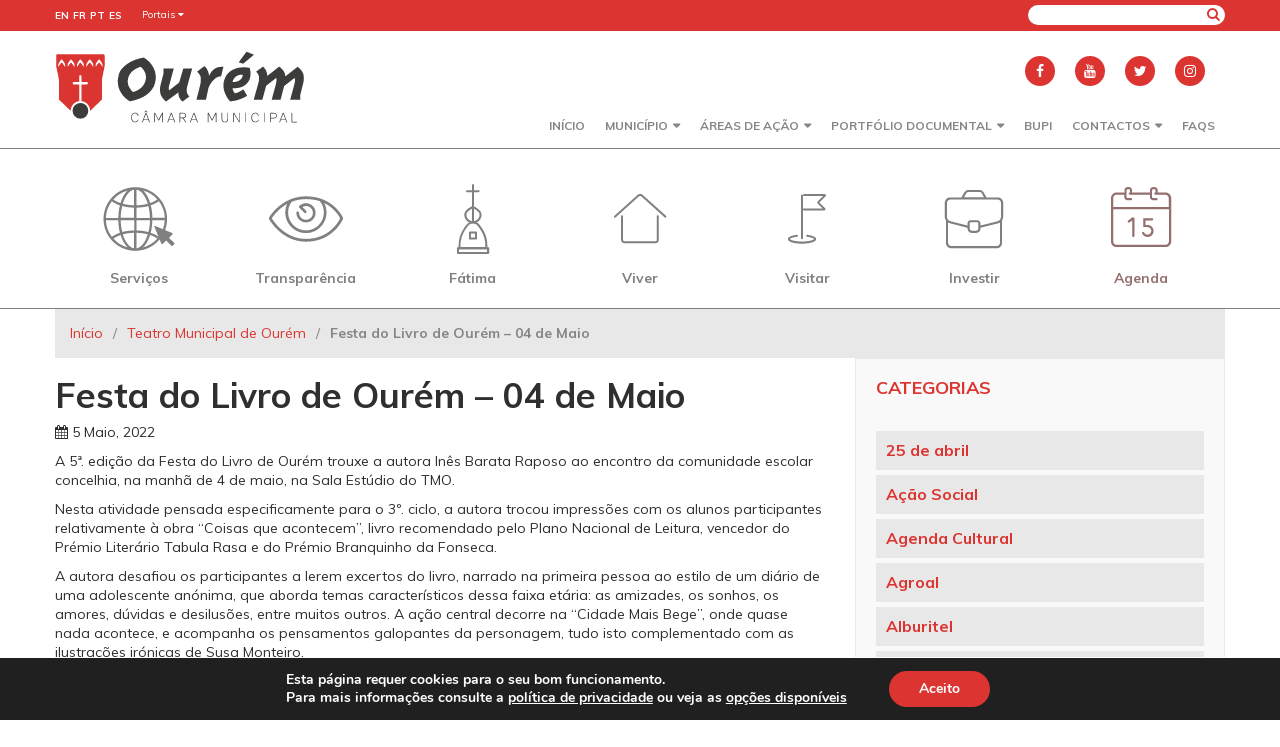

--- FILE ---
content_type: text/html; charset=UTF-8
request_url: https://www.ourem.pt/festa-do-livro-de-ourem-04-de-maio/
body_size: 135504
content:
<!DOCTYPE html>
<html dir="ltr" lang="pt-PT"
	prefix="og: https://ogp.me/ns#" >
<head>
	<!-- Google tag (gtag.js) -->
	<script async src="https://www.googletagmanager.com/gtag/js?id=G-31MS8SDEPX"></script>
	<script>
	  window.dataLayer = window.dataLayer || [];
	  function gtag(){dataLayer.push(arguments);}
	  gtag('js', new Date());

	  gtag('config', 'G-31MS8SDEPX');
	</script>

	<meta charset="UTF-8">
	<meta name="viewport" content="width=device-width, initial-scale=1.0">
    
	
		<!-- All in One SEO 4.2.4 - aioseo.com -->
		<title>Festa do Livro de Ourém – 04 de Maio - Município de Ourém</title>
		<meta name="description" content="A 5ª. edição da Festa do Livro de Ourém trouxe a autora Inês Barata Raposo ao encontro da comunidade escolar concelhia, na manhã de 4 de maio, na Sala Estúdio do TMO. Nesta atividade pensada especificamente para o 3º. ciclo, a autora trocou impressões com os alunos participantes relativamente à obra “Coisas que acontecem”, livro" />
		<meta name="robots" content="max-image-preview:large" />
		<link rel="canonical" href="https://www.ourem.pt/festa-do-livro-de-ourem-04-de-maio/" />
		<meta name="generator" content="All in One SEO (AIOSEO) 4.2.4 " />
		<meta property="og:locale" content="pt_PT" />
		<meta property="og:site_name" content="Município de Ourém - Portal Municipal de Ourém" />
		<meta property="og:type" content="article" />
		<meta property="og:title" content="Festa do Livro de Ourém – 04 de Maio - Município de Ourém" />
		<meta property="og:description" content="A 5ª. edição da Festa do Livro de Ourém trouxe a autora Inês Barata Raposo ao encontro da comunidade escolar concelhia, na manhã de 4 de maio, na Sala Estúdio do TMO. Nesta atividade pensada especificamente para o 3º. ciclo, a autora trocou impressões com os alunos participantes relativamente à obra “Coisas que acontecem”, livro" />
		<meta property="og:url" content="https://www.ourem.pt/festa-do-livro-de-ourem-04-de-maio/" />
		<meta property="og:image" content="https://www.ourem.pt/wp-content/uploads/2022/05/1-1-scaled.jpg" />
		<meta property="og:image:secure_url" content="https://www.ourem.pt/wp-content/uploads/2022/05/1-1-scaled.jpg" />
		<meta property="og:image:width" content="2560" />
		<meta property="og:image:height" content="1707" />
		<meta property="article:published_time" content="2022-05-05T12:21:37+00:00" />
		<meta property="article:modified_time" content="2022-05-05T13:13:40+00:00" />
		<meta name="twitter:card" content="summary_large_image" />
		<meta name="twitter:title" content="Festa do Livro de Ourém – 04 de Maio - Município de Ourém" />
		<meta name="twitter:description" content="A 5ª. edição da Festa do Livro de Ourém trouxe a autora Inês Barata Raposo ao encontro da comunidade escolar concelhia, na manhã de 4 de maio, na Sala Estúdio do TMO. Nesta atividade pensada especificamente para o 3º. ciclo, a autora trocou impressões com os alunos participantes relativamente à obra “Coisas que acontecem”, livro" />
		<meta name="twitter:image" content="https://www.ourem.pt/wp-content/uploads/2022/05/1-1-scaled.jpg" />
		<script type="application/ld+json" class="aioseo-schema">
			{"@context":"https:\/\/schema.org","@graph":[{"@type":"WebSite","@id":"https:\/\/www.ourem.pt\/#website","url":"https:\/\/www.ourem.pt\/","name":"Munic\u00edpio de Our\u00e9m","description":"Portal Municipal de Our\u00e9m","inLanguage":"pt-PT","publisher":{"@id":"https:\/\/www.ourem.pt\/#organization"}},{"@type":"Organization","@id":"https:\/\/www.ourem.pt\/#organization","name":"Munic\u00edpio de Our\u00e9m","url":"https:\/\/www.ourem.pt\/","logo":{"@type":"ImageObject","@id":"https:\/\/www.ourem.pt\/#organizationLogo","url":"https:\/\/www.ourem.pt\/wp-content\/uploads\/2018\/04\/logotipo.svg"},"image":{"@id":"https:\/\/www.ourem.pt\/#organizationLogo"}},{"@type":"BreadcrumbList","@id":"https:\/\/www.ourem.pt\/festa-do-livro-de-ourem-04-de-maio\/#breadcrumblist","itemListElement":[{"@type":"ListItem","@id":"https:\/\/www.ourem.pt\/#listItem","position":1,"item":{"@type":"WebPage","@id":"https:\/\/www.ourem.pt\/","name":"In\u00edcio","description":"Portal Municipal de Our\u00e9m","url":"https:\/\/www.ourem.pt\/"},"nextItem":"https:\/\/www.ourem.pt\/festa-do-livro-de-ourem-04-de-maio\/#listItem"},{"@type":"ListItem","@id":"https:\/\/www.ourem.pt\/festa-do-livro-de-ourem-04-de-maio\/#listItem","position":2,"item":{"@type":"WebPage","@id":"https:\/\/www.ourem.pt\/festa-do-livro-de-ourem-04-de-maio\/","name":"Festa do Livro de Our\u00e9m \u2013 04 de Maio","description":"A 5\u00aa. edi\u00e7\u00e3o da Festa do Livro de Our\u00e9m trouxe a autora In\u00eas Barata Raposo ao encontro da comunidade escolar concelhia, na manh\u00e3 de 4 de maio, na Sala Est\u00fadio do TMO. Nesta atividade pensada especificamente para o 3\u00ba. ciclo, a autora trocou impress\u00f5es com os alunos participantes relativamente \u00e0 obra \u201cCoisas que acontecem\u201d, livro","url":"https:\/\/www.ourem.pt\/festa-do-livro-de-ourem-04-de-maio\/"},"previousItem":"https:\/\/www.ourem.pt\/#listItem"}]},{"@type":"Person","@id":"https:\/\/www.ourem.pt\/author\/luiscosta\/#author","url":"https:\/\/www.ourem.pt\/author\/luiscosta\/","name":"Lu\u00eds Costa","image":{"@type":"ImageObject","@id":"https:\/\/www.ourem.pt\/festa-do-livro-de-ourem-04-de-maio\/#authorImage","url":"https:\/\/secure.gravatar.com\/avatar\/fc03eb60ad2c1cc3a137924322959257?s=96&d=mm&r=g","width":96,"height":96,"caption":"Lu\u00eds Costa"}},{"@type":"WebPage","@id":"https:\/\/www.ourem.pt\/festa-do-livro-de-ourem-04-de-maio\/#webpage","url":"https:\/\/www.ourem.pt\/festa-do-livro-de-ourem-04-de-maio\/","name":"Festa do Livro de Our\u00e9m \u2013 04 de Maio - Munic\u00edpio de Our\u00e9m","description":"A 5\u00aa. edi\u00e7\u00e3o da Festa do Livro de Our\u00e9m trouxe a autora In\u00eas Barata Raposo ao encontro da comunidade escolar concelhia, na manh\u00e3 de 4 de maio, na Sala Est\u00fadio do TMO. Nesta atividade pensada especificamente para o 3\u00ba. ciclo, a autora trocou impress\u00f5es com os alunos participantes relativamente \u00e0 obra \u201cCoisas que acontecem\u201d, livro","inLanguage":"pt-PT","isPartOf":{"@id":"https:\/\/www.ourem.pt\/#website"},"breadcrumb":{"@id":"https:\/\/www.ourem.pt\/festa-do-livro-de-ourem-04-de-maio\/#breadcrumblist"},"author":"https:\/\/www.ourem.pt\/author\/luiscosta\/#author","creator":"https:\/\/www.ourem.pt\/author\/luiscosta\/#author","image":{"@type":"ImageObject","@id":"https:\/\/www.ourem.pt\/#mainImage","url":"https:\/\/www.ourem.pt\/wp-content\/uploads\/2022\/05\/1-1-scaled.jpg","width":2560,"height":1707},"primaryImageOfPage":{"@id":"https:\/\/www.ourem.pt\/festa-do-livro-de-ourem-04-de-maio\/#mainImage"},"datePublished":"2022-05-05T12:21:37+01:00","dateModified":"2022-05-05T13:13:40+01:00"},{"@type":"BlogPosting","@id":"https:\/\/www.ourem.pt\/festa-do-livro-de-ourem-04-de-maio\/#blogposting","name":"Festa do Livro de Our\u00e9m \u2013 04 de Maio - Munic\u00edpio de Our\u00e9m","description":"A 5\u00aa. edi\u00e7\u00e3o da Festa do Livro de Our\u00e9m trouxe a autora In\u00eas Barata Raposo ao encontro da comunidade escolar concelhia, na manh\u00e3 de 4 de maio, na Sala Est\u00fadio do TMO. Nesta atividade pensada especificamente para o 3\u00ba. ciclo, a autora trocou impress\u00f5es com os alunos participantes relativamente \u00e0 obra \u201cCoisas que acontecem\u201d, livro","inLanguage":"pt-PT","headline":"Festa do Livro de Our\u00e9m \u2013 04 de Maio","author":{"@id":"https:\/\/www.ourem.pt\/author\/luiscosta\/#author"},"publisher":{"@id":"https:\/\/www.ourem.pt\/#organization"},"datePublished":"2022-05-05T12:21:37+01:00","dateModified":"2022-05-05T13:13:40+01:00","articleSection":"C\u00e2mara, Destaque, Eventos, Munic\u00edpio, Our\u00e9m, Teatro Municipal de Our\u00e9m","mainEntityOfPage":{"@id":"https:\/\/www.ourem.pt\/festa-do-livro-de-ourem-04-de-maio\/#webpage"},"isPartOf":{"@id":"https:\/\/www.ourem.pt\/festa-do-livro-de-ourem-04-de-maio\/#webpage"},"image":{"@type":"ImageObject","@id":"https:\/\/www.ourem.pt\/#articleImage","url":"https:\/\/www.ourem.pt\/wp-content\/uploads\/2022\/05\/1-1-scaled.jpg","width":2560,"height":1707}}]}
		</script>
		<!-- All in One SEO -->

<link rel='dns-prefetch' href='//fonts.googleapis.com' />
<link rel='dns-prefetch' href='//s.w.org' />
<link rel="alternate" type="application/rss+xml" title="Feed de comentários de Município de Ourém &raquo; Festa do Livro de Ourém – 04 de Maio" href="https://www.ourem.pt/festa-do-livro-de-ourem-04-de-maio/feed/" />
		<!-- This site uses the Google Analytics by ExactMetrics plugin v7.10.0 - Using Analytics tracking - https://www.exactmetrics.com/ -->
							<script
				src="//www.googletagmanager.com/gtag/js?id=UA-8044407-4"  data-cfasync="false" data-wpfc-render="false" type="text/javascript" async></script>
			<script data-cfasync="false" data-wpfc-render="false" type="text/javascript">
				var em_version = '7.10.0';
				var em_track_user = true;
				var em_no_track_reason = '';
				
								var disableStrs = [
										'ga-disable-G-31MS8SDEPX',
															'ga-disable-UA-8044407-4',
									];

				/* Function to detect opted out users */
				function __gtagTrackerIsOptedOut() {
					for (var index = 0; index < disableStrs.length; index++) {
						if (document.cookie.indexOf(disableStrs[index] + '=true') > -1) {
							return true;
						}
					}

					return false;
				}

				/* Disable tracking if the opt-out cookie exists. */
				if (__gtagTrackerIsOptedOut()) {
					for (var index = 0; index < disableStrs.length; index++) {
						window[disableStrs[index]] = true;
					}
				}

				/* Opt-out function */
				function __gtagTrackerOptout() {
					for (var index = 0; index < disableStrs.length; index++) {
						document.cookie = disableStrs[index] + '=true; expires=Thu, 31 Dec 2099 23:59:59 UTC; path=/';
						window[disableStrs[index]] = true;
					}
				}

				if ('undefined' === typeof gaOptout) {
					function gaOptout() {
						__gtagTrackerOptout();
					}
				}
								window.dataLayer = window.dataLayer || [];

				window.ExactMetricsDualTracker = {
					helpers: {},
					trackers: {},
				};
				if (em_track_user) {
					function __gtagDataLayer() {
						dataLayer.push(arguments);
					}

					function __gtagTracker(type, name, parameters) {
						if (!parameters) {
							parameters = {};
						}

						if (parameters.send_to) {
							__gtagDataLayer.apply(null, arguments);
							return;
						}

						if (type === 'event') {
														parameters.send_to = exactmetrics_frontend.v4_id;
							var hookName = name;
							if (typeof parameters['event_category'] !== 'undefined') {
								hookName = parameters['event_category'] + ':' + name;
							}

							if (typeof ExactMetricsDualTracker.trackers[hookName] !== 'undefined') {
								ExactMetricsDualTracker.trackers[hookName](parameters);
							} else {
								__gtagDataLayer('event', name, parameters);
							}
							
														parameters.send_to = exactmetrics_frontend.ua;
							__gtagDataLayer(type, name, parameters);
													} else {
							__gtagDataLayer.apply(null, arguments);
						}
					}

					__gtagTracker('js', new Date());
					__gtagTracker('set', {
						'developer_id.dNDMyYj': true,
											});
										__gtagTracker('config', 'G-31MS8SDEPX', {"forceSSL":"true"} );
															__gtagTracker('config', 'UA-8044407-4', {"forceSSL":"true"} );
										window.gtag = __gtagTracker;										(function () {
						/* https://developers.google.com/analytics/devguides/collection/analyticsjs/ */
						/* ga and __gaTracker compatibility shim. */
						var noopfn = function () {
							return null;
						};
						var newtracker = function () {
							return new Tracker();
						};
						var Tracker = function () {
							return null;
						};
						var p = Tracker.prototype;
						p.get = noopfn;
						p.set = noopfn;
						p.send = function () {
							var args = Array.prototype.slice.call(arguments);
							args.unshift('send');
							__gaTracker.apply(null, args);
						};
						var __gaTracker = function () {
							var len = arguments.length;
							if (len === 0) {
								return;
							}
							var f = arguments[len - 1];
							if (typeof f !== 'object' || f === null || typeof f.hitCallback !== 'function') {
								if ('send' === arguments[0]) {
									var hitConverted, hitObject = false, action;
									if ('event' === arguments[1]) {
										if ('undefined' !== typeof arguments[3]) {
											hitObject = {
												'eventAction': arguments[3],
												'eventCategory': arguments[2],
												'eventLabel': arguments[4],
												'value': arguments[5] ? arguments[5] : 1,
											}
										}
									}
									if ('pageview' === arguments[1]) {
										if ('undefined' !== typeof arguments[2]) {
											hitObject = {
												'eventAction': 'page_view',
												'page_path': arguments[2],
											}
										}
									}
									if (typeof arguments[2] === 'object') {
										hitObject = arguments[2];
									}
									if (typeof arguments[5] === 'object') {
										Object.assign(hitObject, arguments[5]);
									}
									if ('undefined' !== typeof arguments[1].hitType) {
										hitObject = arguments[1];
										if ('pageview' === hitObject.hitType) {
											hitObject.eventAction = 'page_view';
										}
									}
									if (hitObject) {
										action = 'timing' === arguments[1].hitType ? 'timing_complete' : hitObject.eventAction;
										hitConverted = mapArgs(hitObject);
										__gtagTracker('event', action, hitConverted);
									}
								}
								return;
							}

							function mapArgs(args) {
								var arg, hit = {};
								var gaMap = {
									'eventCategory': 'event_category',
									'eventAction': 'event_action',
									'eventLabel': 'event_label',
									'eventValue': 'event_value',
									'nonInteraction': 'non_interaction',
									'timingCategory': 'event_category',
									'timingVar': 'name',
									'timingValue': 'value',
									'timingLabel': 'event_label',
									'page': 'page_path',
									'location': 'page_location',
									'title': 'page_title',
								};
								for (arg in args) {
																		if (!(!args.hasOwnProperty(arg) || !gaMap.hasOwnProperty(arg))) {
										hit[gaMap[arg]] = args[arg];
									} else {
										hit[arg] = args[arg];
									}
								}
								return hit;
							}

							try {
								f.hitCallback();
							} catch (ex) {
							}
						};
						__gaTracker.create = newtracker;
						__gaTracker.getByName = newtracker;
						__gaTracker.getAll = function () {
							return [];
						};
						__gaTracker.remove = noopfn;
						__gaTracker.loaded = true;
						window['__gaTracker'] = __gaTracker;
					})();
									} else {
										console.log("");
					(function () {
						function __gtagTracker() {
							return null;
						}

						window['__gtagTracker'] = __gtagTracker;
						window['gtag'] = __gtagTracker;
					})();
									}
			</script>
				<!-- / Google Analytics by ExactMetrics -->
				<script type="text/javascript">
			window._wpemojiSettings = {"baseUrl":"https:\/\/s.w.org\/images\/core\/emoji\/13.0.0\/72x72\/","ext":".png","svgUrl":"https:\/\/s.w.org\/images\/core\/emoji\/13.0.0\/svg\/","svgExt":".svg","source":{"concatemoji":"https:\/\/www.ourem.pt\/wp-includes\/js\/wp-emoji-release.min.js?ver=5.5.17"}};
			!function(e,a,t){var n,r,o,i=a.createElement("canvas"),p=i.getContext&&i.getContext("2d");function s(e,t){var a=String.fromCharCode;p.clearRect(0,0,i.width,i.height),p.fillText(a.apply(this,e),0,0);e=i.toDataURL();return p.clearRect(0,0,i.width,i.height),p.fillText(a.apply(this,t),0,0),e===i.toDataURL()}function c(e){var t=a.createElement("script");t.src=e,t.defer=t.type="text/javascript",a.getElementsByTagName("head")[0].appendChild(t)}for(o=Array("flag","emoji"),t.supports={everything:!0,everythingExceptFlag:!0},r=0;r<o.length;r++)t.supports[o[r]]=function(e){if(!p||!p.fillText)return!1;switch(p.textBaseline="top",p.font="600 32px Arial",e){case"flag":return s([127987,65039,8205,9895,65039],[127987,65039,8203,9895,65039])?!1:!s([55356,56826,55356,56819],[55356,56826,8203,55356,56819])&&!s([55356,57332,56128,56423,56128,56418,56128,56421,56128,56430,56128,56423,56128,56447],[55356,57332,8203,56128,56423,8203,56128,56418,8203,56128,56421,8203,56128,56430,8203,56128,56423,8203,56128,56447]);case"emoji":return!s([55357,56424,8205,55356,57212],[55357,56424,8203,55356,57212])}return!1}(o[r]),t.supports.everything=t.supports.everything&&t.supports[o[r]],"flag"!==o[r]&&(t.supports.everythingExceptFlag=t.supports.everythingExceptFlag&&t.supports[o[r]]);t.supports.everythingExceptFlag=t.supports.everythingExceptFlag&&!t.supports.flag,t.DOMReady=!1,t.readyCallback=function(){t.DOMReady=!0},t.supports.everything||(n=function(){t.readyCallback()},a.addEventListener?(a.addEventListener("DOMContentLoaded",n,!1),e.addEventListener("load",n,!1)):(e.attachEvent("onload",n),a.attachEvent("onreadystatechange",function(){"complete"===a.readyState&&t.readyCallback()})),(n=t.source||{}).concatemoji?c(n.concatemoji):n.wpemoji&&n.twemoji&&(c(n.twemoji),c(n.wpemoji)))}(window,document,window._wpemojiSettings);
		</script>
		<style type="text/css">
img.wp-smiley,
img.emoji {
	display: inline !important;
	border: none !important;
	box-shadow: none !important;
	height: 1em !important;
	width: 1em !important;
	margin: 0 .07em !important;
	vertical-align: -0.1em !important;
	background: none !important;
	padding: 0 !important;
}
</style>
	<link rel='stylesheet' id='unslider-css'  href='https://www.ourem.pt/wp-content/plugins/rockdev_slider/css/unslider.css?v=1&#038;ver=5.5.17' type='text/css' media='all' />
<link rel='stylesheet' id='gtranslate-style-css'  href='https://www.ourem.pt/wp-content/plugins/gtranslate/gtranslate-style24.css?ver=5.5.17' type='text/css' media='all' />
<link rel='stylesheet' id='tribe-common-skeleton-style-css'  href='https://www.ourem.pt/wp-content/plugins/the-events-calendar/common/src/resources/css/common-skeleton.min.css?ver=4.12.16' type='text/css' media='all' />
<link rel='stylesheet' id='tribe-tooltip-css'  href='https://www.ourem.pt/wp-content/plugins/the-events-calendar/common/src/resources/css/tooltip.min.css?ver=4.12.16' type='text/css' media='all' />
<link rel='stylesheet' id='wp-block-library-css'  href='https://www.ourem.pt/wp-includes/css/dist/block-library/style.min.css?ver=5.5.17' type='text/css' media='all' />
<link rel='stylesheet' id='reset-css'  href='https://www.ourem.pt/wp-content/themes/ourem/css/reset.css?ver=5.5.17' type='text/css' media='all' />
<link rel='stylesheet' id='grid-css'  href='https://www.ourem.pt/wp-content/themes/ourem/css/grid.css?ver=5.5.17' type='text/css' media='all' />
<link rel='stylesheet' id='wordpress-css'  href='https://www.ourem.pt/wp-content/themes/ourem/css/wordpress.css?ver=5.5.17' type='text/css' media='all' />
<link rel='stylesheet' id='font-waesome-css'  href='https://www.ourem.pt/wp-content/themes/ourem/css/font-awesome.min.css?ver=5.5.17' type='text/css' media='all' />
<link rel='stylesheet' id='weather-icons-css'  href='https://www.ourem.pt/wp-content/themes/ourem/css/weather-icons.min.css?ver=5.5.17' type='text/css' media='all' />
<link rel='stylesheet' id='muli-css'  href='https://fonts.googleapis.com/css?family=Muli%3A400%2C700&#038;ver=5.5.17' type='text/css' media='all' />
<link rel='stylesheet' id='main-css'  href='https://www.ourem.pt/wp-content/themes/ourem/css/main.css?ver=5.5.17' type='text/css' media='all' />
<link rel='stylesheet' id='content-css'  href='https://www.ourem.pt/wp-content/themes/ourem/css/content.css?v=1&#038;ver=5.5.17' type='text/css' media='all' />
<link rel='stylesheet' id='mediaStyle-css'  href='https://www.ourem.pt/wp-content/themes/ourem/css/media.css?ver=5.5.17' type='text/css' media='all' />
<link rel='stylesheet' id='style-css'  href='https://www.ourem.pt/wp-content/themes/ourem/style.css?ver=5.5.17' type='text/css' media='all' />
<link rel='stylesheet' id='accordion-css'  href='https://www.ourem.pt/wp-content/themes/ourem/css/accordion.css?ver=5.5.17' type='text/css' media='all' />
<link rel='stylesheet' id='tabs-css'  href='https://www.ourem.pt/wp-content/themes/ourem/css/tabs.css?ver=5.5.17' type='text/css' media='all' />
<link rel='stylesheet' id='lightbox-css'  href='https://www.ourem.pt/wp-content/themes/ourem/css/lightbox.min.css?ver=5.5.17' type='text/css' media='all' />
<link rel='stylesheet' id='lity-css'  href='https://www.ourem.pt/wp-content/themes/ourem/css/lity.css?ver=5.5.17' type='text/css' media='all' />
<link rel='stylesheet' id='media-css'  href='https://www.ourem.pt/wp-admin/css/media.min.css?ver=5.5.17' type='text/css' media='all' />
<link rel='stylesheet' id='flexslider-css'  href='https://www.ourem.pt/wp-content/themes/ourem/flexlider/flexslider.css?ver=5.5.17' type='text/css' media='all' />
<link rel='stylesheet' id='moove_gdpr_frontend-css'  href='https://www.ourem.pt/wp-content/plugins/gdpr-cookie-compliance/dist/styles/gdpr-main.css?ver=4.9.7' type='text/css' media='all' />
<style id='moove_gdpr_frontend-inline-css' type='text/css'>
#moove_gdpr_cookie_modal,#moove_gdpr_cookie_info_bar,.gdpr_cookie_settings_shortcode_content{font-family:Nunito,sans-serif}#moove_gdpr_save_popup_settings_button{background-color:#373737;color:#fff}#moove_gdpr_save_popup_settings_button:hover{background-color:#000}#moove_gdpr_cookie_info_bar .moove-gdpr-info-bar-container .moove-gdpr-info-bar-content a.mgbutton,#moove_gdpr_cookie_info_bar .moove-gdpr-info-bar-container .moove-gdpr-info-bar-content button.mgbutton{background-color:#dc3531}#moove_gdpr_cookie_modal .moove-gdpr-modal-content .moove-gdpr-modal-footer-content .moove-gdpr-button-holder a.mgbutton,#moove_gdpr_cookie_modal .moove-gdpr-modal-content .moove-gdpr-modal-footer-content .moove-gdpr-button-holder button.mgbutton,.gdpr_cookie_settings_shortcode_content .gdpr-shr-button.button-green{background-color:#dc3531;border-color:#dc3531}#moove_gdpr_cookie_modal .moove-gdpr-modal-content .moove-gdpr-modal-footer-content .moove-gdpr-button-holder a.mgbutton:hover,#moove_gdpr_cookie_modal .moove-gdpr-modal-content .moove-gdpr-modal-footer-content .moove-gdpr-button-holder button.mgbutton:hover,.gdpr_cookie_settings_shortcode_content .gdpr-shr-button.button-green:hover{background-color:#fff;color:#dc3531}#moove_gdpr_cookie_modal .moove-gdpr-modal-content .moove-gdpr-modal-close i,#moove_gdpr_cookie_modal .moove-gdpr-modal-content .moove-gdpr-modal-close span.gdpr-icon{background-color:#dc3531;border:1px solid #dc3531}#moove_gdpr_cookie_info_bar span.change-settings-button.focus-g,#moove_gdpr_cookie_info_bar span.change-settings-button:focus{-webkit-box-shadow:0 0 1px 3px #dc3531;-moz-box-shadow:0 0 1px 3px #dc3531;box-shadow:0 0 1px 3px #dc3531}#moove_gdpr_cookie_modal .moove-gdpr-modal-content .moove-gdpr-modal-close i:hover,#moove_gdpr_cookie_modal .moove-gdpr-modal-content .moove-gdpr-modal-close span.gdpr-icon:hover,#moove_gdpr_cookie_info_bar span[data-href]>u.change-settings-button{color:#dc3531}#moove_gdpr_cookie_modal .moove-gdpr-modal-content .moove-gdpr-modal-left-content #moove-gdpr-menu li.menu-item-selected a span.gdpr-icon,#moove_gdpr_cookie_modal .moove-gdpr-modal-content .moove-gdpr-modal-left-content #moove-gdpr-menu li.menu-item-selected button span.gdpr-icon{color:inherit}#moove_gdpr_cookie_modal .moove-gdpr-modal-content .moove-gdpr-modal-left-content #moove-gdpr-menu li a span.gdpr-icon,#moove_gdpr_cookie_modal .moove-gdpr-modal-content .moove-gdpr-modal-left-content #moove-gdpr-menu li button span.gdpr-icon{color:inherit}#moove_gdpr_cookie_modal .gdpr-acc-link{line-height:0;font-size:0;color:transparent;position:absolute}#moove_gdpr_cookie_modal .moove-gdpr-modal-content .moove-gdpr-modal-close:hover i,#moove_gdpr_cookie_modal .moove-gdpr-modal-content .moove-gdpr-modal-left-content #moove-gdpr-menu li a,#moove_gdpr_cookie_modal .moove-gdpr-modal-content .moove-gdpr-modal-left-content #moove-gdpr-menu li button,#moove_gdpr_cookie_modal .moove-gdpr-modal-content .moove-gdpr-modal-left-content #moove-gdpr-menu li button i,#moove_gdpr_cookie_modal .moove-gdpr-modal-content .moove-gdpr-modal-left-content #moove-gdpr-menu li a i,#moove_gdpr_cookie_modal .moove-gdpr-modal-content .moove-gdpr-tab-main .moove-gdpr-tab-main-content a:hover,#moove_gdpr_cookie_info_bar.moove-gdpr-dark-scheme .moove-gdpr-info-bar-container .moove-gdpr-info-bar-content a.mgbutton:hover,#moove_gdpr_cookie_info_bar.moove-gdpr-dark-scheme .moove-gdpr-info-bar-container .moove-gdpr-info-bar-content button.mgbutton:hover,#moove_gdpr_cookie_info_bar.moove-gdpr-dark-scheme .moove-gdpr-info-bar-container .moove-gdpr-info-bar-content a:hover,#moove_gdpr_cookie_info_bar.moove-gdpr-dark-scheme .moove-gdpr-info-bar-container .moove-gdpr-info-bar-content button:hover,#moove_gdpr_cookie_info_bar.moove-gdpr-dark-scheme .moove-gdpr-info-bar-container .moove-gdpr-info-bar-content span.change-settings-button:hover,#moove_gdpr_cookie_info_bar.moove-gdpr-dark-scheme .moove-gdpr-info-bar-container .moove-gdpr-info-bar-content u.change-settings-button:hover,#moove_gdpr_cookie_info_bar span[data-href]>u.change-settings-button,#moove_gdpr_cookie_info_bar.moove-gdpr-dark-scheme .moove-gdpr-info-bar-container .moove-gdpr-info-bar-content a.mgbutton.focus-g,#moove_gdpr_cookie_info_bar.moove-gdpr-dark-scheme .moove-gdpr-info-bar-container .moove-gdpr-info-bar-content button.mgbutton.focus-g,#moove_gdpr_cookie_info_bar.moove-gdpr-dark-scheme .moove-gdpr-info-bar-container .moove-gdpr-info-bar-content a.focus-g,#moove_gdpr_cookie_info_bar.moove-gdpr-dark-scheme .moove-gdpr-info-bar-container .moove-gdpr-info-bar-content button.focus-g,#moove_gdpr_cookie_info_bar.moove-gdpr-dark-scheme .moove-gdpr-info-bar-container .moove-gdpr-info-bar-content a.mgbutton:focus,#moove_gdpr_cookie_info_bar.moove-gdpr-dark-scheme .moove-gdpr-info-bar-container .moove-gdpr-info-bar-content button.mgbutton:focus,#moove_gdpr_cookie_info_bar.moove-gdpr-dark-scheme .moove-gdpr-info-bar-container .moove-gdpr-info-bar-content a:focus,#moove_gdpr_cookie_info_bar.moove-gdpr-dark-scheme .moove-gdpr-info-bar-container .moove-gdpr-info-bar-content button:focus,#moove_gdpr_cookie_info_bar.moove-gdpr-dark-scheme .moove-gdpr-info-bar-container .moove-gdpr-info-bar-content span.change-settings-button.focus-g,span.change-settings-button:focus,#moove_gdpr_cookie_info_bar.moove-gdpr-dark-scheme .moove-gdpr-info-bar-container .moove-gdpr-info-bar-content u.change-settings-button.focus-g,#moove_gdpr_cookie_info_bar.moove-gdpr-dark-scheme .moove-gdpr-info-bar-container .moove-gdpr-info-bar-content u.change-settings-button:focus{color:#dc3531}#moove_gdpr_cookie_modal.gdpr_lightbox-hide{display:none}
</style>
<script type='text/javascript' src='https://www.ourem.pt/wp-includes/js/jquery/jquery.js?ver=1.12.4-wp' id='jquery-core-js'></script>
<script type='text/javascript' src='https://www.ourem.pt/wp-content/plugins/google-analytics-dashboard-for-wp/assets/js/frontend-gtag.min.js?ver=7.10.0' id='exactmetrics-frontend-script-js'></script>
<script data-cfasync="false" data-wpfc-render="false" type="text/javascript" id='exactmetrics-frontend-script-js-extra'>/* <![CDATA[ */
var exactmetrics_frontend = {"js_events_tracking":"true","download_extensions":"zip,mp3,mpeg,pdf,docx,pptx,xlsx,rar","inbound_paths":"[{\"path\":\"\\\/go\\\/\",\"label\":\"affiliate\"},{\"path\":\"\\\/recommend\\\/\",\"label\":\"affiliate\"}]","home_url":"https:\/\/www.ourem.pt","hash_tracking":"false","ua":"UA-8044407-4","v4_id":"G-31MS8SDEPX"};/* ]]> */
</script>
<link rel="https://api.w.org/" href="https://www.ourem.pt/wp-json/" /><link rel="alternate" type="application/json" href="https://www.ourem.pt/wp-json/wp/v2/posts/36782" /><link rel="EditURI" type="application/rsd+xml" title="RSD" href="https://www.ourem.pt/xmlrpc.php?rsd" />
<link rel="wlwmanifest" type="application/wlwmanifest+xml" href="https://www.ourem.pt/wp-includes/wlwmanifest.xml" /> 
<link rel='prev' title='Paço dos Condes de Ourém é finalista do prémio FAD de Arquitetura e Interiorismo 2022' href='https://www.ourem.pt/paco-dos-condes-de-ourem-e-finalista-do-premio-fad-de-arquitetura-e-interiorismo-2022/' />
<link rel='next' title='Inquérito satisfação &#8220;Requalificação da Rua Dr. Francisco Sá Carneiro&#8221;' href='https://www.ourem.pt/inquerito-de-satisfacao-requalificacao-da-rua-dr-francisco-sa-carneiro/' />
<meta name="generator" content="WordPress 5.5.17" />
<link rel='shortlink' href='https://www.ourem.pt/?p=36782' />
<link rel="alternate" type="application/json+oembed" href="https://www.ourem.pt/wp-json/oembed/1.0/embed?url=https%3A%2F%2Fwww.ourem.pt%2Ffesta-do-livro-de-ourem-04-de-maio%2F" />
<link rel="alternate" type="text/xml+oembed" href="https://www.ourem.pt/wp-json/oembed/1.0/embed?url=https%3A%2F%2Fwww.ourem.pt%2Ffesta-do-livro-de-ourem-04-de-maio%2F&#038;format=xml" />
<meta name="tec-api-version" content="v1"><meta name="tec-api-origin" content="https://www.ourem.pt"><link rel="https://theeventscalendar.com/" href="https://www.ourem.pt/wp-json/tribe/events/v1/" /><link rel="icon" href="https://www.ourem.pt/wp-content/uploads/2018/04/favicon-50x50.png" sizes="32x32" />
<link rel="icon" href="https://www.ourem.pt/wp-content/uploads/2018/04/favicon.png" sizes="192x192" />
<link rel="apple-touch-icon" href="https://www.ourem.pt/wp-content/uploads/2018/04/favicon.png" />
<meta name="msapplication-TileImage" content="https://www.ourem.pt/wp-content/uploads/2018/04/favicon.png" />
		<style type="text/css" id="wp-custom-css">
			.single-article .single-title {
  color: #2f2f2f !important;
}

.single-article .the_content {
  color: #2f2f2f !important;
}
.single-article .date {
  color: #2f2f2f !important;
}
/* ACORDEÃO PERSONALIZADO (NÃO AFETA OS RESTANTES)    */
/* -------------------------------------------------- */

/* Apenas o acordeão com class="acordeao-vermelho" */
.su-spoiler.acordeao-vermelho {
  border-radius: 6px;
  overflow: hidden;
  border: 1px solid #9f0d26 !important; /* vermelho escuro */
}

/* Cabeçalho */
.su-spoiler.acordeao-vermelho .su-spoiler-title {
  background: #9f0d26 !important;
  color: #ffffff !important;
  padding: 12px 16px !important;
  font-size: 17px !important;
  font-weight: 600 !important;
  border-radius: 6px 6px 0 0 !important;
}

/* Hover */
.su-spoiler.acordeao-vermelho .su-spoiler-title:hover {
  background: #b6122e !important;
}

/* Ícone */
.su-spoiler.acordeao-vermelho .su-spoiler-icon {
  color: #ffffff !important;
}

/* Conteúdo */
.su-spoiler.acordeao-vermelho .su-spoiler-content {
  background: #f8f8f8 !important;
  padding: 16px !important;
  font-size: 15px !important;
  border-radius: 0 0 6px 6px !important;
}
		</style>
			<style type="text/css">
		#skip a, #skip a:hover, #skip a:visited
		{
			position:absolute;
			left:0px;
			top:-500px;
			width:1px;
			height:1px;
			overflow:hidden;
		}

		#skip a:active
		{
			position:static;
			width:auto;
			height:auto;
		}
	</style>
</head>

<body class="post-template-default single single-post postid-36782 single-format-standard wp-custom-logo locale-pt-pt tribe-no-js">
	<div id="skip">
	<a href="#container">Saltar para o conteúdo principal</a>
	</div>
    <div class="loadingF">
        <div class="spinner">
          <div class="double-bounce1"></div>
          <div class="double-bounce2"></div>
        </div>
    </div>

    <div class="responsive-menu">
        <div class="menu-menu-header-pt-container"><ul id="menu-menu-header-pt" class="menu"><li id="menu-item-34" class="menu-item menu-item-type-post_type menu-item-object-page menu-item-home menu-item-34"><a href="https://www.ourem.pt/">Início</a></li>
<li id="menu-item-18" class="menu-item menu-item-type-post_type menu-item-object-page menu-item-has-children menu-item-18"><a href="https://www.ourem.pt/municipio/">Município</a>
<ul class="sub-menu">
	<li id="menu-item-6014" class="menu-item menu-item-type-post_type menu-item-object-page menu-item-has-children menu-item-6014"><a href="https://www.ourem.pt/municipio/camara-municipal/">Câmara Municipal</a>
	<ul class="sub-menu">
		<li id="menu-item-334" class="menu-item menu-item-type-post_type menu-item-object-page menu-item-334"><a href="https://www.ourem.pt/municipio/camara-municipal/mensagem-do-presidente/">Mensagem do Presidente</a></li>
		<li id="menu-item-4927" class="menu-item menu-item-type-post_type menu-item-object-page menu-item-4927"><a href="https://www.ourem.pt/municipio/camara-municipal/agenda-oficial-do-presidente/">Agenda Oficial do Presidente</a></li>
		<li id="menu-item-73878" class="menu-item menu-item-type-post_type menu-item-object-page menu-item-73878"><a href="https://www.ourem.pt/municipio/camara-municipal/composicao_2025/">Composição</a></li>
		<li id="menu-item-6313" class="menu-item menu-item-type-post_type menu-item-object-page menu-item-6313"><a href="https://www.ourem.pt/municipio/camara-municipal/competencias/">Competências</a></li>
		<li id="menu-item-332" class="menu-item menu-item-type-post_type menu-item-object-page menu-item-332"><a href="https://www.ourem.pt/municipio/camara-municipal/visao/">Visão</a></li>
		<li id="menu-item-330" class="menu-item menu-item-type-post_type menu-item-object-page menu-item-330"><a href="https://www.ourem.pt/municipio/camara-municipal/missao/">Missão</a></li>
		<li id="menu-item-331" class="menu-item menu-item-type-post_type menu-item-object-page menu-item-331"><a href="https://www.ourem.pt/municipio/camara-municipal/objetivos-estrategicos/">Objetivos Estratégicos</a></li>
		<li id="menu-item-71018" class="menu-item menu-item-type-post_type menu-item-object-page menu-item-71018"><a href="https://www.ourem.pt/transparencia/economica-financeira/">Económica-Financeira</a></li>
		<li id="menu-item-329" class="menu-item menu-item-type-post_type menu-item-object-page menu-item-329"><a href="https://www.ourem.pt/municipio/camara-municipal/valores/">Valores</a></li>
		<li id="menu-item-66246" class="menu-item menu-item-type-post_type menu-item-object-page menu-item-66246"><a href="https://www.ourem.pt/municipio/camara-municipal/imagem-institucional/">Imagem Institucional</a></li>
		<li id="menu-item-5023" class="menu-item menu-item-type-post_type menu-item-object-page menu-item-5023"><a href="https://www.ourem.pt/municipio/camara-municipal/organograma/">Organograma</a></li>
		<li id="menu-item-4981" class="menu-item menu-item-type-post_type menu-item-object-page menu-item-4981"><a href="https://www.ourem.pt/municipio/camara-municipal/codigo-de-conduta/">Código de Conduta</a></li>
		<li id="menu-item-46396" class="menu-item menu-item-type-post_type menu-item-object-page menu-item-46396"><a href="https://www.ourem.pt/municipio/camara-municipal/codigo-bcpcat/">Código Combate ao Assédio</a></li>
	</ul>
</li>
	<li id="menu-item-71588" class="menu-item menu-item-type-custom menu-item-object-custom menu-item-71588"><a target="_blank" rel="noopener noreferrer" href="https://am-ourem.pt">Assembleia Municipal</a></li>
	<li id="menu-item-6010" class="menu-item menu-item-type-post_type menu-item-object-page menu-item-has-children menu-item-6010"><a href="https://www.ourem.pt/municipio/freguesias/">Freguesias</a>
	<ul class="sub-menu">
		<li id="menu-item-427" class="menu-item menu-item-type-post_type menu-item-object-page menu-item-427"><a href="https://www.ourem.pt/municipio/freguesias/alburitel/">Alburitel</a></li>
		<li id="menu-item-426" class="menu-item menu-item-type-post_type menu-item-object-page menu-item-426"><a href="https://www.ourem.pt/municipio/freguesias/atouguia/">Atouguia</a></li>
		<li id="menu-item-73628" class="menu-item menu-item-type-post_type menu-item-object-page menu-item-73628"><a href="https://www.ourem.pt/municipio/freguesias/casal-dos-bernardos/">Casal dos Bernardos</a></li>
		<li id="menu-item-73635" class="menu-item menu-item-type-post_type menu-item-object-page menu-item-73635"><a href="https://www.ourem.pt/municipio/freguesias/caxarias/">Caxarias</a></li>
		<li id="menu-item-73630" class="menu-item menu-item-type-post_type menu-item-object-page menu-item-73630"><a href="https://www.ourem.pt/municipio/freguesias/cercal/">Cercal</a></li>
		<li id="menu-item-424" class="menu-item menu-item-type-post_type menu-item-object-page menu-item-424"><a href="https://www.ourem.pt/municipio/freguesias/espite/">Espite</a></li>
		<li id="menu-item-73640" class="menu-item menu-item-type-post_type menu-item-object-page menu-item-73640"><a href="https://www.ourem.pt/municipio/freguesias/fatima/">Fátima</a></li>
		<li id="menu-item-422" class="menu-item menu-item-type-post_type menu-item-object-page menu-item-422"><a href="https://www.ourem.pt/municipio/freguesias/freixianda-ribeira-farrio-formigais/">Freixianda, Ribeira do Fárrio e Formigais</a></li>
		<li id="menu-item-73633" class="menu-item menu-item-type-post_type menu-item-object-page menu-item-73633"><a href="https://www.ourem.pt/municipio/freguesias/gondemaria/">Gondemaria</a></li>
		<li id="menu-item-73631" class="menu-item menu-item-type-post_type menu-item-object-page menu-item-73631"><a href="https://www.ourem.pt/municipio/freguesias/matas/">Matas</a></li>
		<li id="menu-item-73634" class="menu-item menu-item-type-post_type menu-item-object-page menu-item-73634"><a href="https://www.ourem.pt/municipio/freguesias/nossa-senhora-das-misericordias/">Nossa Senhora das Misericórdias</a></li>
		<li id="menu-item-419" class="menu-item menu-item-type-post_type menu-item-object-page menu-item-419"><a href="https://www.ourem.pt/municipio/freguesias/nossa-senhora-da-piedade/">Nossa Senhora da Piedade</a></li>
		<li id="menu-item-73632" class="menu-item menu-item-type-post_type menu-item-object-page menu-item-73632"><a href="https://www.ourem.pt/municipio/freguesias/olival/">Olival</a></li>
		<li id="menu-item-73629" class="menu-item menu-item-type-post_type menu-item-object-page menu-item-73629"><a href="https://www.ourem.pt/municipio/freguesias/rio-de-couros/">Rio de Couros</a></li>
		<li id="menu-item-416" class="menu-item menu-item-type-post_type menu-item-object-page menu-item-416"><a href="https://www.ourem.pt/municipio/freguesias/seica/">Seiça</a></li>
		<li id="menu-item-415" class="menu-item menu-item-type-post_type menu-item-object-page menu-item-415"><a href="https://www.ourem.pt/municipio/freguesias/urqueira/">Urqueira</a></li>
	</ul>
</li>
	<li id="menu-item-6837" class="menu-item menu-item-type-post_type menu-item-object-page menu-item-has-children menu-item-6837"><a href="https://www.ourem.pt/municipio/internacionalizacao/">Internacionalização</a>
	<ul class="sub-menu">
		<li id="menu-item-6838" class="menu-item menu-item-type-post_type menu-item-object-page menu-item-6838"><a href="https://www.ourem.pt/municipio/internacionalizacao/geminacoes-e-acordos/">Geminações e Acordos</a></li>
		<li id="menu-item-6839" class="menu-item menu-item-type-post_type menu-item-object-page menu-item-6839"><a href="https://www.ourem.pt/municipio/internacionalizacao/shrines-of-europe/">Shrines of Europe</a></li>
	</ul>
</li>
	<li id="menu-item-472" class="menu-item menu-item-type-post_type menu-item-object-page menu-item-472"><a href="https://www.ourem.pt/municipio/ourem-viva/">Empresas Intermunicipais</a></li>
</ul>
</li>
<li id="menu-item-5796" class="menu-item menu-item-type-post_type menu-item-object-page menu-item-has-children menu-item-5796"><a href="https://www.ourem.pt/areas-de-acao/">Áreas de Ação</a>
<ul class="sub-menu">
	<li id="menu-item-5662" class="menu-item menu-item-type-post_type menu-item-object-page menu-item-5662"><a href="https://www.ourem.pt/areas-de-acao/ambiente-e-sustentabilidade/">Ambiente e Sustentabilidade</a></li>
	<li id="menu-item-28372" class="menu-item menu-item-type-post_type menu-item-object-page menu-item-28372"><a href="https://www.ourem.pt/areas-de-acao/associativismo-desporto-e-juventude/">Associativismo, Desporto e Juventude</a></li>
	<li id="menu-item-28371" class="menu-item menu-item-type-post_type menu-item-object-page menu-item-28371"><a href="https://www.ourem.pt/areas-de-acao/cultura/">Cultura</a></li>
	<li id="menu-item-5664" class="menu-item menu-item-type-post_type menu-item-object-page menu-item-5664"><a href="https://www.ourem.pt/areas-de-acao/intervencao-social-e-educacao/">Intervenção Social e Educação</a></li>
	<li id="menu-item-5665" class="menu-item menu-item-type-post_type menu-item-object-page menu-item-5665"><a href="https://www.ourem.pt/areas-de-acao/gestao-urbanistica/">Gestão Urbanística</a></li>
	<li id="menu-item-5666" class="menu-item menu-item-type-post_type menu-item-object-page menu-item-5666"><a href="https://www.ourem.pt/areas-de-acao/protecao-civil/">Proteção Civil</a></li>
	<li id="menu-item-36194" class="menu-item menu-item-type-post_type menu-item-object-page menu-item-36194"><a href="https://www.ourem.pt/areas-de-acao/floresta/">Floresta e Mundo Rural</a></li>
	<li id="menu-item-5667" class="menu-item menu-item-type-post_type menu-item-object-page menu-item-5667"><a href="https://www.ourem.pt/areas-de-acao/informacao-geografica/">Planeamento Territorial e Informação Geográfica</a></li>
</ul>
</li>
<li id="menu-item-5817" class="menu-item menu-item-type-post_type menu-item-object-page menu-item-has-children menu-item-5817"><a href="https://www.ourem.pt/portfolio-documental/">Portfólio Documental</a>
<ul class="sub-menu">
	<li id="menu-item-5680" class="menu-item menu-item-type-post_type menu-item-object-page menu-item-5680"><a href="https://www.ourem.pt/portfolio-documental/avisos/">Avisos</a></li>
	<li id="menu-item-5684" class="menu-item menu-item-type-post_type menu-item-object-page menu-item-5684"><a href="https://www.ourem.pt/portfolio-documental/atas/camara-municipal/">Atas</a></li>
	<li id="menu-item-5681" class="menu-item menu-item-type-post_type menu-item-object-page menu-item-5681"><a href="https://www.ourem.pt/portfolio-documental/editais/">Editais</a></li>
	<li id="menu-item-71465" class="menu-item menu-item-type-post_type menu-item-object-page menu-item-71465"><a href="https://www.ourem.pt/portfolio-documental/regulamentos-2/">Regulamentos</a></li>
	<li id="menu-item-5683" class="menu-item menu-item-type-post_type menu-item-object-page menu-item-5683"><a href="https://www.ourem.pt/portfolio-documental/requerimentos-2/">Requerimentos</a></li>
</ul>
</li>
<li id="menu-item-37886" class="menu-item menu-item-type-post_type menu-item-object-page menu-item-37886"><a href="https://www.ourem.pt/bupi-balcao-unico-do-predio/">BUPi</a></li>
<li id="menu-item-68" class="menu-item menu-item-type-post_type menu-item-object-page menu-item-has-children menu-item-68"><a href="https://www.ourem.pt/contactos/">Contactos</a>
<ul class="sub-menu">
	<li id="menu-item-4929" class="menu-item menu-item-type-post_type menu-item-object-page menu-item-4929"><a href="https://www.ourem.pt/contactos/contactos-cm/">Contactos CM</a></li>
	<li id="menu-item-184" class="menu-item menu-item-type-post_type menu-item-object-page menu-item-184"><a href="https://www.ourem.pt/contactos/contactos-uteis/">Outros Contactos</a></li>
</ul>
</li>
<li id="menu-item-155" class="menu-item menu-item-type-post_type menu-item-object-page menu-item-155"><a href="https://www.ourem.pt/perguntas-frequentes/">FAQs</a></li>
</ul></div>    </div>

		<div class="responsive-menu">
        <div class="menu-blocos-topo-container"><ul id="menu-blocos-topo" class="menu"><li id="menu-item-20674" class="menu-item menu-item-type-custom menu-item-object-custom menu-item-20674"><a target="_blank" rel="noopener noreferrer" href="https://servicos.ourem.pt">Serviços</a></li>
<li id="menu-item-74660" class="menu-item menu-item-type-post_type menu-item-object-page menu-item-74660"><a href="https://www.ourem.pt/transparencia/">Transparência</a></li>
<li id="menu-item-644" class="menu-item menu-item-type-custom menu-item-object-custom menu-item-644"><a target="_blank" rel="noopener noreferrer" href="http://websig.cm-ourem.pt/fatima/">Fátima</a></li>
<li id="menu-item-6129" class="menu-item menu-item-type-post_type menu-item-object-page menu-item-6129"><a href="https://www.ourem.pt/viver/">Viver</a></li>
<li id="menu-item-6130" class="menu-item menu-item-type-custom menu-item-object-custom menu-item-6130"><a target="_blank" rel="noopener noreferrer" href="https://turismo.ourem.pt/">Visitar</a></li>
<li id="menu-item-645" class="menu-item menu-item-type-custom menu-item-object-custom menu-item-645"><a href="https://www.ourem.pt/investir/">Investir</a></li>
<li id="menu-item-37885" class="li_active menu-item menu-item-type-post_type menu-item-object-page menu-item-37885"><a href="https://www.ourem.pt/agenda/">Agenda</a></li>
</ul></div>    </div>

    <header>
        <div class="top-bar">
            <div class="container">
                <div class="row">
                    <div class="col-md-12">
                        <div class="pull-left">
                            <!-- GTranslate: https://gtranslate.io/ -->
<a href="#" onclick="doGTranslate('pt|en');return false;" title="English" class="glink nturl notranslate">EN</a> <a href="#" onclick="doGTranslate('pt|fr');return false;" title="French" class="glink nturl notranslate">FR</a> <a href="#" onclick="doGTranslate('pt|pt');return false;" title="Portuguese" class="glink nturl notranslate">PT</a> <a href="#" onclick="doGTranslate('pt|es');return false;" title="Spanish" class="glink nturl notranslate">ES</a> <style type="text/css">
#goog-gt-tt {display:none !important;}
.goog-te-banner-frame {display:none !important;}
.goog-te-menu-value:hover {text-decoration:none !important;}
.goog-text-highlight {background-color:transparent !important;box-shadow:none !important;}
body {top:0 !important;}
#google_translate_element2 {display:none!important;}
</style>


<script type="text/javascript">
function googleTranslateElementInit2() {new google.translate.TranslateElement({pageLanguage: 'pt',autoDisplay: false}, 'google_translate_element2');}
</script><script type="text/javascript" src="//translate.google.com/translate_a/element.js?cb=googleTranslateElementInit2"></script>


<script type="text/javascript">
function GTranslateGetCurrentLang() {var keyValue = document['cookie'].match('(^|;) ?googtrans=([^;]*)(;|$)');return keyValue ? keyValue[2].split('/')[2] : null;}
function GTranslateFireEvent(element,event){try{if(document.createEventObject){var evt=document.createEventObject();element.fireEvent('on'+event,evt)}else{var evt=document.createEvent('HTMLEvents');evt.initEvent(event,true,true);element.dispatchEvent(evt)}}catch(e){}}
function doGTranslate(lang_pair){if(lang_pair.value)lang_pair=lang_pair.value;if(lang_pair=='')return;var lang=lang_pair.split('|')[1];if(GTranslateGetCurrentLang() == null && lang == lang_pair.split('|')[0])return;var teCombo;var sel=document.getElementsByTagName('select');for(var i=0;i<sel.length;i++)if(/goog-te-combo/.test(sel[i].className)){teCombo=sel[i];break;}if(document.getElementById('google_translate_element2')==null||document.getElementById('google_translate_element2').innerHTML.length==0||teCombo.length==0||teCombo.innerHTML.length==0){setTimeout(function(){doGTranslate(lang_pair)},500)}else{teCombo.value=lang;GTranslateFireEvent(teCombo,'change');GTranslateFireEvent(teCombo,'change')}}
</script>
                        </div>
                        <div class="pull-left">
                            <ul id="portais">
                                <li>
                                    Portais <i class="fa fa-caret-down" aria-hidden="true"></i>
                                    <div class="menu-portais-container"><ul id="menu-portais" class="menu"><li id="menu-item-752" class="menu-item menu-item-type-custom menu-item-object-custom menu-item-752"><a target="_blank" rel="noopener noreferrer" href="http://cm-abrantes.pt/">Abrantes</a></li>
<li id="menu-item-753" class="menu-item menu-item-type-custom menu-item-object-custom menu-item-753"><a target="_blank" rel="noopener noreferrer" href="http://www.cm-alcanena.pt/">Alcanena</a></li>
<li id="menu-item-754" class="menu-item menu-item-type-custom menu-item-object-custom menu-item-754"><a target="_blank" rel="noopener noreferrer" href="http://www.cm-constancia.pt/">Constância</a></li>
<li id="menu-item-755" class="menu-item menu-item-type-custom menu-item-object-custom menu-item-755"><a target="_blank" rel="noopener noreferrer" href="http://www.cm-entroncamento.pt/">Entroncamento</a></li>
<li id="menu-item-756" class="menu-item menu-item-type-custom menu-item-object-custom menu-item-756"><a target="_blank" rel="noopener noreferrer" href="http://www.cm-ferreiradozezere.pt/">Ferreira do Zêzere</a></li>
<li id="menu-item-757" class="menu-item menu-item-type-custom menu-item-object-custom menu-item-757"><a target="_blank" rel="noopener noreferrer" href="http://www.cm-macao.pt/">Mação</a></li>
<li id="menu-item-758" class="menu-item menu-item-type-custom menu-item-object-custom menu-item-758"><a target="_blank" rel="noopener noreferrer" href="http://www.mediotejo.pt/">Médio Tejo</a></li>
<li id="menu-item-759" class="menu-item menu-item-type-custom menu-item-object-custom menu-item-759"><a target="_blank" rel="noopener noreferrer" href="http://www.cm-sardoal.pt/">Sardoal</a></li>
<li id="menu-item-760" class="menu-item menu-item-type-custom menu-item-object-custom menu-item-760"><a target="_blank" rel="noopener noreferrer" href="http://www.cm-serta.pt/">Sertã</a></li>
<li id="menu-item-761" class="menu-item menu-item-type-custom menu-item-object-custom menu-item-761"><a target="_blank" rel="noopener noreferrer" href="http://www.cm-tomar.pt/">Tomar</a></li>
<li id="menu-item-762" class="menu-item menu-item-type-custom menu-item-object-custom menu-item-762"><a target="_blank" rel="noopener noreferrer" href="http://www.cm-torresnovas.pt/">Torres Novas</a></li>
<li id="menu-item-763" class="menu-item menu-item-type-custom menu-item-object-custom menu-item-763"><a target="_blank" rel="noopener noreferrer" href="http://www.cm-viladerei.pt/">Vila de Rei</a></li>
<li id="menu-item-764" class="menu-item menu-item-type-custom menu-item-object-custom menu-item-764"><a target="_blank" rel="noopener noreferrer" href="http://www.cm-vnbarquinha.pt/">Vila Nova da Barquinha</a></li>
</ul></div>                                </li>
                            </ul>
                                                    </div>
                        <div class="pull-right">
                            <form action="https://www.ourem.pt">
                                <input type="search" name="s">
																<input type="submit" class="d-none" style="display:none;">
                                <button id="btn_search_header" name="btn_search_header"><i class="fa fa-search" aria-hidden="true"></i></button>
                            </form>
                        </div>
                    </div>
                </div>
            </div>
        </div>



        <div class="top-menu">
            <div class="container">
                <div class="row">
                    <div class="col-md-12">
											<div class="burger-button float-left">
													<div class="nav-icon3" id="menu-left">
															<span></span>
															<span></span>
															<span></span>
															<span></span>
													</div>
											</div>
                      <div class="burger-button float-right">
                        <div class="nav-icon3" id="menu-right">
                          <span></span>
                          <span></span>
                          <span></span>
                          <span></span>
                        </div>
                      </div>
                    </div>
                </div>
            </div>
        </div>

        <div class="container" id="container">
            <div class="row">
                <div class="col-md-12">
                    <div class="logo pull-left">

                                                        <a href="https://www.ourem.pt" class="custom-logo-link" rel="home">
                                    <img src="https://www.ourem.pt/wp-content/uploads/2018/04/logotipo.svg" class="custom-logo" alt="Município de Ourém"/>
                                </a>
                            
                    </div>

                    <div class="pull-right menu-container" style="max-width: 900px">
                        <div class="social pull-right">
                            <div class="pull-left"><ul id="menu-social" class="menu"><li id="menu-item-148" class="menu-item menu-item-type-custom menu-item-object-custom menu-item-148"><a target="_blank" rel="noopener noreferrer" href="https://www.facebook.com/municipiodeourem/"><i class="fa fa-facebook" aria-hidden="true"></i></a></li>
<li id="menu-item-149" class="menu-item menu-item-type-custom menu-item-object-custom menu-item-149"><a target="_blank" rel="noopener noreferrer" href="https://www.youtube.com/channel/UCNtI32rm2PnaR2StN9fl1jw"><i class="fa fa-youtube" aria-hidden="true"></i></a></li>
<li id="menu-item-566" class="menu-item menu-item-type-custom menu-item-object-custom menu-item-566"><a target="_blank" rel="noopener noreferrer" href="https://twitter.com/municipioourem"><i class="fa fa-twitter" aria-hidden="true"></i></a></li>
<li id="menu-item-727" class="menu-item menu-item-type-custom menu-item-object-custom menu-item-727"><a target="_blank" rel="noopener noreferrer" href="https://www.instagram.com/municipiodeourem/"><i class="fa fa-instagram" aria-hidden="true"></i></a></li>
</ul></div>                        </div>
                        <div class="main-menu pullright">
                            <div class="pull-right"><ul id="menu-menu-header-pt-1" class="menu"><li class="menu-item menu-item-type-post_type menu-item-object-page menu-item-home menu-item-34"><a href="https://www.ourem.pt/">Início</a></li>
<li class="menu-item menu-item-type-post_type menu-item-object-page menu-item-has-children menu-item-18"><a href="https://www.ourem.pt/municipio/">Município</a>
<ul class="sub-menu">
	<li class="menu-item menu-item-type-post_type menu-item-object-page menu-item-has-children menu-item-6014"><a href="https://www.ourem.pt/municipio/camara-municipal/">Câmara Municipal</a>
	<ul class="sub-menu">
		<li class="menu-item menu-item-type-post_type menu-item-object-page menu-item-334"><a href="https://www.ourem.pt/municipio/camara-municipal/mensagem-do-presidente/">Mensagem do Presidente</a></li>
		<li class="menu-item menu-item-type-post_type menu-item-object-page menu-item-4927"><a href="https://www.ourem.pt/municipio/camara-municipal/agenda-oficial-do-presidente/">Agenda Oficial do Presidente</a></li>
		<li class="menu-item menu-item-type-post_type menu-item-object-page menu-item-73878"><a href="https://www.ourem.pt/municipio/camara-municipal/composicao_2025/">Composição</a></li>
		<li class="menu-item menu-item-type-post_type menu-item-object-page menu-item-6313"><a href="https://www.ourem.pt/municipio/camara-municipal/competencias/">Competências</a></li>
		<li class="menu-item menu-item-type-post_type menu-item-object-page menu-item-332"><a href="https://www.ourem.pt/municipio/camara-municipal/visao/">Visão</a></li>
		<li class="menu-item menu-item-type-post_type menu-item-object-page menu-item-330"><a href="https://www.ourem.pt/municipio/camara-municipal/missao/">Missão</a></li>
		<li class="menu-item menu-item-type-post_type menu-item-object-page menu-item-331"><a href="https://www.ourem.pt/municipio/camara-municipal/objetivos-estrategicos/">Objetivos Estratégicos</a></li>
		<li class="menu-item menu-item-type-post_type menu-item-object-page menu-item-71018"><a href="https://www.ourem.pt/transparencia/economica-financeira/">Económica-Financeira</a></li>
		<li class="menu-item menu-item-type-post_type menu-item-object-page menu-item-329"><a href="https://www.ourem.pt/municipio/camara-municipal/valores/">Valores</a></li>
		<li class="menu-item menu-item-type-post_type menu-item-object-page menu-item-66246"><a href="https://www.ourem.pt/municipio/camara-municipal/imagem-institucional/">Imagem Institucional</a></li>
		<li class="menu-item menu-item-type-post_type menu-item-object-page menu-item-5023"><a href="https://www.ourem.pt/municipio/camara-municipal/organograma/">Organograma</a></li>
		<li class="menu-item menu-item-type-post_type menu-item-object-page menu-item-4981"><a href="https://www.ourem.pt/municipio/camara-municipal/codigo-de-conduta/">Código de Conduta</a></li>
		<li class="menu-item menu-item-type-post_type menu-item-object-page menu-item-46396"><a href="https://www.ourem.pt/municipio/camara-municipal/codigo-bcpcat/">Código Combate ao Assédio</a></li>
	</ul>
</li>
	<li class="menu-item menu-item-type-custom menu-item-object-custom menu-item-71588"><a target="_blank" rel="noopener noreferrer" href="https://am-ourem.pt">Assembleia Municipal</a></li>
	<li class="menu-item menu-item-type-post_type menu-item-object-page menu-item-has-children menu-item-6010"><a href="https://www.ourem.pt/municipio/freguesias/">Freguesias</a>
	<ul class="sub-menu">
		<li class="menu-item menu-item-type-post_type menu-item-object-page menu-item-427"><a href="https://www.ourem.pt/municipio/freguesias/alburitel/">Alburitel</a></li>
		<li class="menu-item menu-item-type-post_type menu-item-object-page menu-item-426"><a href="https://www.ourem.pt/municipio/freguesias/atouguia/">Atouguia</a></li>
		<li class="menu-item menu-item-type-post_type menu-item-object-page menu-item-73628"><a href="https://www.ourem.pt/municipio/freguesias/casal-dos-bernardos/">Casal dos Bernardos</a></li>
		<li class="menu-item menu-item-type-post_type menu-item-object-page menu-item-73635"><a href="https://www.ourem.pt/municipio/freguesias/caxarias/">Caxarias</a></li>
		<li class="menu-item menu-item-type-post_type menu-item-object-page menu-item-73630"><a href="https://www.ourem.pt/municipio/freguesias/cercal/">Cercal</a></li>
		<li class="menu-item menu-item-type-post_type menu-item-object-page menu-item-424"><a href="https://www.ourem.pt/municipio/freguesias/espite/">Espite</a></li>
		<li class="menu-item menu-item-type-post_type menu-item-object-page menu-item-73640"><a href="https://www.ourem.pt/municipio/freguesias/fatima/">Fátima</a></li>
		<li class="menu-item menu-item-type-post_type menu-item-object-page menu-item-422"><a href="https://www.ourem.pt/municipio/freguesias/freixianda-ribeira-farrio-formigais/">Freixianda, Ribeira do Fárrio e Formigais</a></li>
		<li class="menu-item menu-item-type-post_type menu-item-object-page menu-item-73633"><a href="https://www.ourem.pt/municipio/freguesias/gondemaria/">Gondemaria</a></li>
		<li class="menu-item menu-item-type-post_type menu-item-object-page menu-item-73631"><a href="https://www.ourem.pt/municipio/freguesias/matas/">Matas</a></li>
		<li class="menu-item menu-item-type-post_type menu-item-object-page menu-item-73634"><a href="https://www.ourem.pt/municipio/freguesias/nossa-senhora-das-misericordias/">Nossa Senhora das Misericórdias</a></li>
		<li class="menu-item menu-item-type-post_type menu-item-object-page menu-item-419"><a href="https://www.ourem.pt/municipio/freguesias/nossa-senhora-da-piedade/">Nossa Senhora da Piedade</a></li>
		<li class="menu-item menu-item-type-post_type menu-item-object-page menu-item-73632"><a href="https://www.ourem.pt/municipio/freguesias/olival/">Olival</a></li>
		<li class="menu-item menu-item-type-post_type menu-item-object-page menu-item-73629"><a href="https://www.ourem.pt/municipio/freguesias/rio-de-couros/">Rio de Couros</a></li>
		<li class="menu-item menu-item-type-post_type menu-item-object-page menu-item-416"><a href="https://www.ourem.pt/municipio/freguesias/seica/">Seiça</a></li>
		<li class="menu-item menu-item-type-post_type menu-item-object-page menu-item-415"><a href="https://www.ourem.pt/municipio/freguesias/urqueira/">Urqueira</a></li>
	</ul>
</li>
	<li class="menu-item menu-item-type-post_type menu-item-object-page menu-item-has-children menu-item-6837"><a href="https://www.ourem.pt/municipio/internacionalizacao/">Internacionalização</a>
	<ul class="sub-menu">
		<li class="menu-item menu-item-type-post_type menu-item-object-page menu-item-6838"><a href="https://www.ourem.pt/municipio/internacionalizacao/geminacoes-e-acordos/">Geminações e Acordos</a></li>
		<li class="menu-item menu-item-type-post_type menu-item-object-page menu-item-6839"><a href="https://www.ourem.pt/municipio/internacionalizacao/shrines-of-europe/">Shrines of Europe</a></li>
	</ul>
</li>
	<li class="menu-item menu-item-type-post_type menu-item-object-page menu-item-472"><a href="https://www.ourem.pt/municipio/ourem-viva/">Empresas Intermunicipais</a></li>
</ul>
</li>
<li class="menu-item menu-item-type-post_type menu-item-object-page menu-item-has-children menu-item-5796"><a href="https://www.ourem.pt/areas-de-acao/">Áreas de Ação</a>
<ul class="sub-menu">
	<li class="menu-item menu-item-type-post_type menu-item-object-page menu-item-5662"><a href="https://www.ourem.pt/areas-de-acao/ambiente-e-sustentabilidade/">Ambiente e Sustentabilidade</a></li>
	<li class="menu-item menu-item-type-post_type menu-item-object-page menu-item-28372"><a href="https://www.ourem.pt/areas-de-acao/associativismo-desporto-e-juventude/">Associativismo, Desporto e Juventude</a></li>
	<li class="menu-item menu-item-type-post_type menu-item-object-page menu-item-28371"><a href="https://www.ourem.pt/areas-de-acao/cultura/">Cultura</a></li>
	<li class="menu-item menu-item-type-post_type menu-item-object-page menu-item-5664"><a href="https://www.ourem.pt/areas-de-acao/intervencao-social-e-educacao/">Intervenção Social e Educação</a></li>
	<li class="menu-item menu-item-type-post_type menu-item-object-page menu-item-5665"><a href="https://www.ourem.pt/areas-de-acao/gestao-urbanistica/">Gestão Urbanística</a></li>
	<li class="menu-item menu-item-type-post_type menu-item-object-page menu-item-5666"><a href="https://www.ourem.pt/areas-de-acao/protecao-civil/">Proteção Civil</a></li>
	<li class="menu-item menu-item-type-post_type menu-item-object-page menu-item-36194"><a href="https://www.ourem.pt/areas-de-acao/floresta/">Floresta e Mundo Rural</a></li>
	<li class="menu-item menu-item-type-post_type menu-item-object-page menu-item-5667"><a href="https://www.ourem.pt/areas-de-acao/informacao-geografica/">Planeamento Territorial e Informação Geográfica</a></li>
</ul>
</li>
<li class="menu-item menu-item-type-post_type menu-item-object-page menu-item-has-children menu-item-5817"><a href="https://www.ourem.pt/portfolio-documental/">Portfólio Documental</a>
<ul class="sub-menu">
	<li class="menu-item menu-item-type-post_type menu-item-object-page menu-item-5680"><a href="https://www.ourem.pt/portfolio-documental/avisos/">Avisos</a></li>
	<li class="menu-item menu-item-type-post_type menu-item-object-page menu-item-5684"><a href="https://www.ourem.pt/portfolio-documental/atas/camara-municipal/">Atas</a></li>
	<li class="menu-item menu-item-type-post_type menu-item-object-page menu-item-5681"><a href="https://www.ourem.pt/portfolio-documental/editais/">Editais</a></li>
	<li class="menu-item menu-item-type-post_type menu-item-object-page menu-item-71465"><a href="https://www.ourem.pt/portfolio-documental/regulamentos-2/">Regulamentos</a></li>
	<li class="menu-item menu-item-type-post_type menu-item-object-page menu-item-5683"><a href="https://www.ourem.pt/portfolio-documental/requerimentos-2/">Requerimentos</a></li>
</ul>
</li>
<li class="menu-item menu-item-type-post_type menu-item-object-page menu-item-37886"><a href="https://www.ourem.pt/bupi-balcao-unico-do-predio/">BUPi</a></li>
<li class="menu-item menu-item-type-post_type menu-item-object-page menu-item-has-children menu-item-68"><a href="https://www.ourem.pt/contactos/">Contactos</a>
<ul class="sub-menu">
	<li class="menu-item menu-item-type-post_type menu-item-object-page menu-item-4929"><a href="https://www.ourem.pt/contactos/contactos-cm/">Contactos CM</a></li>
	<li class="menu-item menu-item-type-post_type menu-item-object-page menu-item-184"><a href="https://www.ourem.pt/contactos/contactos-uteis/">Outros Contactos</a></li>
</ul>
</li>
<li class="menu-item menu-item-type-post_type menu-item-object-page menu-item-155"><a href="https://www.ourem.pt/perguntas-frequentes/">FAQs</a></li>
</ul></div>
                        </div>
                    </div>
                </div>
            </div>
        </div>

    </header>

    <div class="top-home-blocks">
        <div class="container">
            <div class="row">
                <div class="col-md-12">
                    <ul id="menu-top-blocks"><li class=""><a href="https://servicos.ourem.pt" target="_blank">
																	<svg>
																	<g>
																	<path class="st0" d="M82.9,63.9l-7-2.9c-0.7-0.3-2-0.8-2.7-1.1l-7-2.9c-0.7-0.3-1.1,0.1-0.8,0.8l2.9,7c0.3,0.7,0.8,2,1.1,2.7l2.9,7
																		c0.3,0.7,1.1,0.8,1.8,0.1l3.1-3.1l5.3,5.3c0.3,0.3,0.8,0.3,1,0.1l1.9-1.9c0.3-0.3,0.2-0.7-0.1-1L80,68.8l3.1-3.1
																		C83.7,65,83.7,64.2,82.9,63.9"/>
																	<path class="st0" d="M46.3,18.2c-17.6,0-31.8,14.3-31.8,31.8s14.3,31.8,31.8,31.8c17.6,0,31.8-14.3,31.8-31.8S63.9,18.2,46.3,18.2
																		 M69.8,67.8c-1.1-0.8-3.7-2.6-8.1-4c1-3.8,1.5-8.1,1.6-12.6h12.4C75.5,57.4,73.3,63.2,69.8,67.8 M16.9,51.2h12.4
																		c0.1,4.5,0.6,8.8,1.6,12.6c-4.3,1.5-7,3.2-8.1,4C19.3,63.2,17.1,57.4,16.9,51.2 M22.8,32.3c1,0.8,3.7,2.6,8.1,4.1
																		c-0.9,3.8-1.5,8-1.6,12.5H16.9C17.1,42.6,19.3,36.9,22.8,32.3 M47.5,38.7c4.7-0.1,8.7-0.8,11.9-1.6c0.9,3.6,1.4,7.6,1.5,11.8H47.5
																		V38.7z M47.5,36.3V20.6c4.7,0.8,8.9,6.3,11.3,14.1C55.8,35.6,52,36.2,47.5,36.3 M45.1,20.6v15.7c-4.5-0.1-8.3-0.7-11.3-1.6
																		C36.3,26.9,40.4,21.4,45.1,20.6 M45.1,38.7v10.1H31.7c0.1-4.2,0.6-8.2,1.5-11.8C36.4,37.9,40.4,38.6,45.1,38.7 M31.7,51.2h13.5
																		v10.2c-4.7,0.1-8.7,0.8-11.9,1.6C32.3,59.4,31.8,55.4,31.7,51.2 M45.1,63.8v15.6c-4.7-0.8-8.9-6.3-11.3-14
																		C36.9,64.5,40.7,63.9,45.1,63.8 M47.5,79.4V63.8c4.5,0.1,8.2,0.7,11.3,1.6C56.4,73.1,52.2,78.6,47.5,79.4 M47.5,61.4V51.2H61
																		c-0.1,4.2-0.6,8.3-1.6,11.9C56.2,62.2,52.2,61.5,47.5,61.4 M63.4,48.8c-0.1-4.5-0.6-8.7-1.6-12.5c4.4-1.5,7-3.3,8.1-4.1
																		c3.5,4.6,5.7,10.4,5.9,16.6H63.4z M68.4,30.4c-0.9,0.7-3.3,2.3-7.2,3.6c-1.6-5.4-4.1-9.7-7-12.5C59.7,23.1,64.6,26.2,68.4,30.4
																		 M38.5,21.6c-3,2.8-5.4,7.1-7,12.5c-3.9-1.4-6.3-2.9-7.2-3.6C28,26.2,33,23.1,38.5,21.6 M24.4,69.6c1-0.7,3.3-2.2,7.2-3.6
																		c1.6,5.3,4.1,9.6,7,12.4C33,76.9,28.1,73.8,24.4,69.6 M54.1,78.4c2.9-2.8,5.4-7.1,7-12.4c3.9,1.3,6.2,2.9,7.2,3.6
																		C64.6,73.8,59.7,76.9,54.1,78.4"/>
																	</g>
																	</svg>

																	Serviços</a></li><li class=""><a href="https://www.ourem.pt/transparencia/" target="_self">
                                        <svg>
                                            <g>
                                                <path class="st0" d="M87,48.8c-0.1-0.2-2.4-5.5-8.2-10.8C73.6,33.1,64.3,27.3,50,27.3c-24.8,0-36.9,21.1-37,21.3
                                                    c-0.2,0.4-0.2,0.9,0,1.3c0.1,0.2,12.2,22.8,37,22.8c27.4,0,37-22.6,37-22.9C87.2,49.5,87.2,49.1,87,48.8 M64,32.2
                                                    c0,0.1,0.1,0.2,0.1,0.3c2.5,3.2,3.8,7,3.8,11c0,9.9-8,17.9-17.9,17.9c-9.9,0-17.9-8-17.9-17.9c0-3.9,1.2-7.5,3.5-10.6
                                                    c0,0,0-0.1,0.1-0.1c4.1-1.7,8.9-2.7,14.3-2.7C55.4,30.1,60,30.9,64,32.2 M50,69.9c-20.8,0-32-17-34.2-20.6
                                                    c1.4-2.2,6.5-9.5,15.4-14.4c-1.2,2.7-1.9,5.6-1.9,8.6c0,11.4,9.3,20.6,20.6,20.6c11.4,0,20.6-9.3,20.6-20.6c0-3.4-0.8-6.6-2.3-9.5
                                                    c10.2,5,14.9,13.1,15.9,15.3C82.7,52.6,73.3,69.9,50,69.9"/>
                                                <path class="st0" d="M50,53.4c5.3,0,9.6-4.3,9.6-9.6c0-5.3-4.3-9.6-9.6-9.6c-2.5,0-4.8,0.9-6.6,2.6c-0.3,0.3-0.4,0.6-0.4,1
                                                    c0,0.4,0.1,0.7,0.4,1l4.9,5c0.5,0.5,1.4,0.6,1.9,0c0.5-0.5,0.6-1.4,0-1.9l-3.8-3.9c1.1-0.6,2.3-1,3.6-1c3.8,0,6.9,3.1,6.9,6.9
                                                    s-3.1,6.9-6.9,6.9c-3.8,0-6.9-3.1-6.9-6.9c0-0.8-0.6-1.4-1.4-1.4c-0.8,0-1.4,0.6-1.4,1.4C40.4,49.1,44.7,53.4,50,53.4"/>
                                            </g>
                                        </svg>
                                    Transparência</a></li><li class=""><a href="http://websig.cm-ourem.pt/fatima/" target="_blank">
                                        <svg>
                                            <g>
                                                <path class="st0" d="M65.1,84.9H34.9c-0.6,0-1-0.5-1-1v-4.7c0-0.6,0.5-1,1-1h30.3c0.6,0,1,0.5,1,1v4.7
                                                    C66.2,84.5,65.7,84.9,65.1,84.9 M35.9,82.9h28.2v-2.6H35.9V82.9z"/>
                                                <path class="st0" d="M63.4,80.2H36.6c-0.6,0-1-0.5-1-1v-2.4c0-8.3,2.8-14.7,8-21.2c1.6-2,3.9-3.1,6.4-3.1c2.5,0,4.9,1.1,6.4,3.1
                                                    c5.2,6.5,8,12.9,8,21.2v2.4C64.4,79.8,63.9,80.2,63.4,80.2 M37.6,78.1h24.7v-1.4c0-7.9-2.7-13.8-7.6-19.9c-1.2-1.5-2.9-2.3-4.8-2.3
                                                    c-1.9,0-3.6,0.8-4.8,2.3c-4.9,6.2-7.6,12.1-7.6,19.9V78.1z"/>
                                                <path class="st0" d="M53,70.6h-6c-0.6,0-1-0.5-1-1v-6.1c0-0.6,0.5-1,1-1h6c0.6,0,1,0.5,1,1v6.1C54,70.2,53.5,70.6,53,70.6 M48,68.6
                                                    h3.9v-4H48V68.6z"/>
                                                <path class="st0" d="M50,54.3c-4.8,0-8.7-3.9-8.7-8.7c0-4.8,7.4-8.2,8.2-8.6c0.3-0.1,0.6-0.1,0.8,0c0.8,0.4,8.2,3.8,8.2,8.6
                                                    C58.7,50.4,54.8,54.3,50,54.3 M50,39.1c-2.2,1.1-6.6,3.8-6.6,6.5c0,3.6,3,6.6,6.6,6.6c3.6,0,6.6-3,6.6-6.6
                                                    C56.6,42.9,52.2,40.2,50,39.1"/>
                                                <path class="st0" d="M50,54.3c-0.6,0-1-0.5-1-1V38c0-0.6,0.5-1,1-1c0.6,0,1,0.5,1,1v15.3C51,53.8,50.6,54.3,50,54.3"/>
                                                <path class="st0" d="M50,37.8c-0.6,0-1-0.5-1-1V16.1c0-0.6,0.5-1,1-1c0.6,0,1,0.5,1,1v20.6C51,37.3,50.6,37.8,50,37.8"/>
                                                <path class="st0" d="M55.6,23.2H44.1c-0.6,0-1-0.5-1-1c0-0.6,0.5-1,1-1h11.5c0.6,0,1,0.5,1,1C56.6,22.8,56.2,23.2,55.6,23.2"/>
                                            </g>
                                        </svg>
                                    Fátima</a></li><li class=""><a href="https://www.ourem.pt/viver/" target="_self">
																		<svg width="100px" height="100px" viewBox="0 0 100 100">
																		<g>
																			<path d="M75.4,48.7c-0.2,0-0.5-0.1-0.7-0.3L51.3,27.4c-0.7-0.7-1.7-0.7-2.4,0L25.5,48.5c-0.4,0.4-1,0.3-1.4-0.1
																				c-0.4-0.4-0.3-1,0.1-1.4l23.4-21.1c1.4-1.4,3.7-1.4,5.1,0l23.4,21c0.4,0.4,0.4,1,0.1,1.4C76,48.6,75.7,48.7,75.4,48.7z"/>
																		</g>
																		<g>
																			<path d="M65.4,74.3H34.5c-1.9,0-3.4-1.5-3.4-3.4V47.3c0-0.6,0.4-1,1-1s1,0.4,1,1v23.6c0,0.8,0.6,1.4,1.4,1.4h30.9
																				c0.8,0,1.4-0.6,1.4-1.4V47.3c0-0.6,0.4-1,1-1s1,0.4,1,1v23.6C68.8,72.8,67.3,74.3,65.4,74.3z"/>
																		</g>
																		</svg>

                                    Viver</a></li><li class=""><a href="https://turismo.ourem.pt/" target="_blank">
																		<svg width="100px" height="100px" viewBox="0 0 100 100">
																		<g>
																			<path d="M44.9,70.2c-0.6,0-1-0.4-1-1V26.6c0-0.6,0.4-1,1-1s1,0.4,1,1v42.7C45.9,69.8,45.4,70.2,44.9,70.2z"/>
																		</g>
																		<g>
																			<path d="M45,74.7c-1.8,0-3.6-0.1-5.2-0.3c-1.6-0.2-3.1-0.5-4.3-0.8c-1.3-0.4-2.3-0.8-3.1-1.3c-1-0.6-1.5-1.4-1.5-2.2
																				s0.5-1.6,1.5-2.2c0.7-0.5,1.8-0.9,3.1-1.3c1.2-0.3,2.7-0.6,4.3-0.8c0.5-0.1,1,0.3,1.1,0.9c0.1,0.5-0.3,1-0.9,1.1
																				c-1.5,0.2-2.9,0.4-4,0.7c-1.1,0.3-2,0.6-2.5,1c-0.5,0.3-0.6,0.5-0.6,0.5c0,0,0.1,0.3,0.6,0.5c0.6,0.4,1.4,0.7,2.5,1
																				c1.2,0.3,2.5,0.6,4,0.7c3.1,0.4,6.8,0.4,10,0c1.5-0.2,2.9-0.4,4-0.7c1.1-0.3,2-0.6,2.5-1c0.5-0.3,0.6-0.5,0.6-0.5
																				c0,0-0.1-0.3-0.6-0.5c-0.6-0.4-1.4-0.7-2.5-1c-1.2-0.3-2.5-0.6-4-0.7c-0.5-0.1-0.9-0.6-0.9-1.1c0.1-0.5,0.6-0.9,1.1-0.9
																				c1.6,0.2,3.1,0.5,4.3,0.8c1.3,0.4,2.3,0.8,3.1,1.3c1,0.6,1.5,1.4,1.5,2.2s-0.5,1.6-1.5,2.2c-0.7,0.5-1.8,0.9-3.1,1.3
																				c-1.3,0.3-2.7,0.6-4.3,0.8C48.6,74.6,46.8,74.7,45,74.7z"/>
																		</g>
																		<g>
																			<path d="M67.2,41.4H47c-0.6,0-1-0.4-1-1s0.4-1,1-1h18.5l-5.7-5.9l6.2-6.4H47c-0.6,0-1-0.4-1-1s0.4-1,1-1h20.7c0.5,0,1,0.3,1.2,0.8
																				c0.2,0.5,0.1,1-0.3,1.4l-6.1,6.2l5.6,5.7c0.4,0.4,0.5,0.9,0.3,1.4C68.2,41.1,67.7,41.4,67.2,41.4z M67.7,27.2L67.7,27.2L67.7,27.2z
																				"/>
																		</g>
																		</svg>

                                    Visitar</a></li><li class=""><a href="https://www.ourem.pt/investir/" target="_self">
                                        <svg>
                                            <g>
                                                <path class="st0" d="M79.2,33.8c0-3-2.4-5.4-5.4-5.4H62.5l-1.8-3.2l-0.2-0.3c-1-1.8-2.2-4-5.1-4H44.6c-3,0-4.3,2.5-5.3,4.3
                                                    l-1.9,3.2H26.2c-3,0-5.4,2.4-5.4,5.4v14.1c0,1.2,0.4,2.4,1.1,3.5v22.5c0,3,2.4,5.4,5.4,5.4h45.4c3,0,5.4-2.4,5.4-5.4V51.3
                                                    c0.7-1,1.1-2.2,1.1-3.5V33.8z M41.3,26.1c1-2,1.8-3.2,3.3-3.2h10.8c1.5,0,2.2,1,3.2,2.9l1.4,2.5H40L41.3,26.1z M23,33.8
                                                    c0-1.8,1.5-3.2,3.2-3.2h47.6c1.8,0,3.2,1.5,3.2,3.2v14.1c0,1.9-1.5,3.9-3.4,4.3l-17.2,4.3v-2.1c0-1.8-1.4-3.2-3.2-3.2h-6.5
                                                    c-1.8,0-3.2,1.5-3.2,3.2v2.1l-17.2-4.3c-1.8-0.5-3.4-2.4-3.4-4.3V33.8z M54.3,54.3v5.4c0,0.7-0.7,1.7-1.3,1.8c-2,0.5-4.1,0.5-6,0
                                                    c-0.6-0.2-1.3-1.1-1.3-1.8v-5.4c0-0.6,0.5-1.1,1.1-1.1h6.5C53.8,53.3,54.3,53.7,54.3,54.3 M72.7,77H27.3c-1.8,0-3.2-1.5-3.2-3.2
                                                    V53.5c0.6,0.3,1.1,0.6,1.8,0.8l17.4,4.4c0.1,0,0.2,0,0.3,0v1.1c0,1.7,1.3,3.5,2.9,3.9c1.2,0.3,2.4,0.4,3.5,0.4
                                                    c1.2,0,2.4-0.1,3.6-0.4c1.6-0.4,2.9-2.2,2.9-3.9v-1.1c0.1,0,0.2,0,0.3,0l17.4-4.4c0.6-0.2,1.2-0.4,1.8-0.8v20.3
                                                    C75.9,75.6,74.5,77,72.7,77"/>
                                            </g>
                                        </svg>
                                    Investir</a></li><li class="li_active"><a href="https://www.ourem.pt/agenda/" target="_self">
                                        <svg>
                                            <g>
                                                <path class="st0" d="M74.5,25.5h-7.8v-2.2c0-1.8-1.5-3.3-3.3-3.3h-1.1c-1.8,0-3.3,1.5-3.3,3.3v2.2H41.1v-2.2c0-1.8-1.5-3.3-3.3-3.3
                                                    h-1.1c-1.8,0-3.3,1.5-3.3,3.3v2.2h-7.8c-3.1,0-5.6,2.5-5.6,5.6v43.4c0,3.1,2.5,5.6,5.6,5.6h49c3.1,0,5.6-2.5,5.6-5.6V31.1
                                                    C80.1,28,77.6,25.5,74.5,25.5 M25.5,27.7h7.8V30c0,1.8,1.5,3.3,3.3,3.3H40c0.6,0,1.1-0.5,1.1-1.1s-0.5-1.1-1.1-1.1h-3.3
                                                    c-0.6,0-1.1-0.5-1.1-1.1v-6.7c0-0.6,0.5-1.1,1.1-1.1h1.1c0.6,0,1.1,0.5,1.1,1.1v2.2c-0.6,0-1.1,0.5-1.1,1.1c0,0.6,0.5,1.1,1.1,1.1
                                                    h20V30c0,1.8,1.5,3.3,3.3,3.3h3.3c0.6,0,1.1-0.5,1.1-1.1s-0.5-1.1-1.1-1.1h-3.3c-0.6,0-1.1-0.5-1.1-1.1v-6.7c0-0.6,0.5-1.1,1.1-1.1
                                                    h1.1c0.6,0,1.1,0.5,1.1,1.1v2.2c-0.6,0-1.1,0.5-1.1,1.1c0,0.6,0.5,1.1,1.1,1.1h10c1.8,0,3.3,1.5,3.3,3.3V40H22.2v-8.9
                                                    C22.2,29.2,23.7,27.7,25.5,27.7 M74.5,77.8h-49c-1.8,0-3.3-1.5-3.3-3.3V42.2h55.7v32.3C77.8,76.3,76.3,77.8,74.5,77.8"/>
                                                <path class="st0" d="M37.1,53.6c-0.5,0.4-0.6,1.1-0.2,1.6c0.4,0.5,1.1,0.6,1.6,0.2l2.7-2v15.6c0,0.6,0.5,1.1,1.1,1.1
                                                    s1.1-0.5,1.1-1.1V51.1l-1.8-0.9L37.1,53.6z"/>
                                                <path class="st0" d="M56.5,57.9l-2,0v-4.5h6.7c0.6,0,1.1-0.5,1.1-1.1s-0.5-1.1-1.1-1.1h-8.9V60l4.2,0.1c2.1,0,3.8,1.7,3.8,3.8
                                                    c0,2.1-1.7,3.8-3.8,3.8c-1.5,0-2.8-0.9-3.4-2.2c-0.3-0.6-0.9-0.8-1.5-0.5c-0.6,0.3-0.8,0.9-0.5,1.5c1,2.1,3.1,3.5,5.5,3.5
                                                    c3.3,0,6-2.7,6-6C62.5,60.6,59.8,57.9,56.5,57.9"/>
                                            </g>
                                        </svg>
                                    Agenda</a></li></ul>                </div>
            </div>
        </div>
    </div>

    <script>
        jQuery(document).ready(function(){
            jQuery('#menu-right').click(function(){
                jQuery(this).toggleClass('open');
								jQuery('#menu-left').removeClass('open');
								jQuery('.menu-blocos-topo-container').removeClass('open');
                jQuery('.menu-menu-header-pt-container').toggleClass('open');
            });

						jQuery('#menu-left').click(function(){
                jQuery(this).toggleClass('open');
								jQuery('#menu-right').removeClass('open');
								jQuery('.menu-menu-header-pt-container').removeClass('open');
                jQuery('.menu-blocos-topo-container').toggleClass('open');
            });
        });
    </script>
            <div class="container">
            <div class="row">
                <div class="col-md-12">
                    <ul id="breadcrumbs" class="breadcrumbs"><li class="item-home"><a class="bread-link bread-home" href="https://www.ourem.pt" title="Início">Início</a></li><li class="separator separator-home"> / </li><li class="item-cat"><a href="https://www.ourem.pt/category/teatro-municipal-de-ourem/">Teatro Municipal de Ourém</a></li><li class="separator"> / </li><li class="item-current item-36782"><strong class="bread-current bread-36782" title="Festa do Livro de Ourém – 04 de Maio">Festa do Livro de Ourém – 04 de Maio</strong></li></ul>                </div>
            </div>
            <div class="row">
                    <div class="col-md-8 single-article">
                            <h1 class="single-title">Festa do Livro de Ourém – 04 de Maio</h1>
                            <div class="date"><i class="fa fa-calendar" aria-hidden="true"></i> 5 Maio, 2022</div>
                            <div class="share"><div class="fb-share-button" data-href="https://www.ourem.pt/festa-do-livro-de-ourem-04-de-maio/" data-layout="button_count"></div></div>
                                                        <div class="the_content single-image">
                                                        <p>A 5ª. edição da Festa do Livro de Ourém trouxe a autora Inês Barata Raposo ao encontro da comunidade escolar concelhia, na manhã de 4 de maio, na Sala Estúdio do TMO.</p>
<p>Nesta atividade pensada especificamente para o 3º. ciclo, a autora trocou impressões com os alunos participantes relativamente à obra “Coisas que acontecem”, livro recomendado pelo Plano Nacional de Leitura, vencedor do Prémio Literário Tabula Rasa e do Prémio Branquinho da Fonseca.</p>
<p>A autora desafiou os participantes a lerem excertos do livro, narrado na primeira pessoa ao estilo de um diário de uma adolescente anónima, que aborda temas característicos dessa faixa etária: as amizades, os sonhos, os amores, dúvidas e desilusões, entre muitos outros. A ação central decorre na “Cidade Mais Bege”, onde quase nada acontece, e acompanha os pensamentos galopantes da personagem, tudo isto complementado com as ilustrações irónicas de Susa Monteiro.</p>
<p>No decorrer da sessão, a autora falou da sua própria experiência enquanto escritora, abordou tópicos como o processo criativo e respondeu às questões colocadas pelos alunos, numa manhã interativa dedicada à leitura.</p>
<div class="su-image-carousel  su-image-carousel-has-spacing su-image-carousel-has-outline su-image-carousel-adaptive su-image-carousel-slides-style-photo su-image-carousel-controls-style-light su-image-carousel-align-center" style="max-width:800px" data-flickity-options='{"groupCells":true,"cellSelector":".su-image-carousel-item","adaptiveHeight":true,"cellAlign":"left","prevNextButtons":true,"pageDots":true,"autoPlay":5000,"imagesLoaded":true,"contain":false,"selectedAttraction":0.025,"friction":0.28}' id="su_image_carousel_696d7c7e3f121"><div class="su-image-carousel-item"><div class="su-image-carousel-item-content"><img width="1024" height="683" src="https://www.ourem.pt/wp-content/uploads/2022/05/1-1-1024x683.jpg" class="" alt="" loading="lazy" srcset="https://www.ourem.pt/wp-content/uploads/2022/05/1-1-1024x683.jpg 1024w, https://www.ourem.pt/wp-content/uploads/2022/05/1-1-300x200.jpg 300w, https://www.ourem.pt/wp-content/uploads/2022/05/1-1-768x512.jpg 768w, https://www.ourem.pt/wp-content/uploads/2022/05/1-1-1536x1024.jpg 1536w, https://www.ourem.pt/wp-content/uploads/2022/05/1-1-2048x1365.jpg 2048w, https://www.ourem.pt/wp-content/uploads/2022/05/1-1-50x33.jpg 50w" sizes="(max-width: 1024px) 100vw, 1024px" /></div></div><div class="su-image-carousel-item"><div class="su-image-carousel-item-content"><img width="1024" height="683" src="https://www.ourem.pt/wp-content/uploads/2022/05/2-1-1024x683.jpg" class="" alt="" loading="lazy" srcset="https://www.ourem.pt/wp-content/uploads/2022/05/2-1-1024x683.jpg 1024w, https://www.ourem.pt/wp-content/uploads/2022/05/2-1-300x200.jpg 300w, https://www.ourem.pt/wp-content/uploads/2022/05/2-1-768x512.jpg 768w, https://www.ourem.pt/wp-content/uploads/2022/05/2-1-1536x1024.jpg 1536w, https://www.ourem.pt/wp-content/uploads/2022/05/2-1-2048x1365.jpg 2048w, https://www.ourem.pt/wp-content/uploads/2022/05/2-1-50x33.jpg 50w" sizes="(max-width: 1024px) 100vw, 1024px" /></div></div><div class="su-image-carousel-item"><div class="su-image-carousel-item-content"><img width="1024" height="683" src="https://www.ourem.pt/wp-content/uploads/2022/05/3-1-1024x683.jpg" class="" alt="" loading="lazy" srcset="https://www.ourem.pt/wp-content/uploads/2022/05/3-1-1024x683.jpg 1024w, https://www.ourem.pt/wp-content/uploads/2022/05/3-1-300x200.jpg 300w, https://www.ourem.pt/wp-content/uploads/2022/05/3-1-768x512.jpg 768w, https://www.ourem.pt/wp-content/uploads/2022/05/3-1-1536x1024.jpg 1536w, https://www.ourem.pt/wp-content/uploads/2022/05/3-1-2048x1365.jpg 2048w, https://www.ourem.pt/wp-content/uploads/2022/05/3-1-50x33.jpg 50w" sizes="(max-width: 1024px) 100vw, 1024px" /></div></div><div class="su-image-carousel-item"><div class="su-image-carousel-item-content"><img width="1024" height="683" src="https://www.ourem.pt/wp-content/uploads/2022/05/4-1024x683.jpg" class="" alt="" loading="lazy" srcset="https://www.ourem.pt/wp-content/uploads/2022/05/4-1024x683.jpg 1024w, https://www.ourem.pt/wp-content/uploads/2022/05/4-300x200.jpg 300w, https://www.ourem.pt/wp-content/uploads/2022/05/4-768x512.jpg 768w, https://www.ourem.pt/wp-content/uploads/2022/05/4-1536x1024.jpg 1536w, https://www.ourem.pt/wp-content/uploads/2022/05/4-2048x1365.jpg 2048w, https://www.ourem.pt/wp-content/uploads/2022/05/4-50x33.jpg 50w" sizes="(max-width: 1024px) 100vw, 1024px" /></div></div><div class="su-image-carousel-item"><div class="su-image-carousel-item-content"><img width="1024" height="683" src="https://www.ourem.pt/wp-content/uploads/2022/05/5-1024x683.jpg" class="" alt="" loading="lazy" srcset="https://www.ourem.pt/wp-content/uploads/2022/05/5-1024x683.jpg 1024w, https://www.ourem.pt/wp-content/uploads/2022/05/5-300x200.jpg 300w, https://www.ourem.pt/wp-content/uploads/2022/05/5-768x512.jpg 768w, https://www.ourem.pt/wp-content/uploads/2022/05/5-1536x1024.jpg 1536w, https://www.ourem.pt/wp-content/uploads/2022/05/5-2048x1365.jpg 2048w, https://www.ourem.pt/wp-content/uploads/2022/05/5-50x33.jpg 50w" sizes="(max-width: 1024px) 100vw, 1024px" /></div></div><div class="su-image-carousel-item"><div class="su-image-carousel-item-content"><img width="1024" height="683" src="https://www.ourem.pt/wp-content/uploads/2022/05/6-1024x683.jpg" class="" alt="" loading="lazy" srcset="https://www.ourem.pt/wp-content/uploads/2022/05/6-1024x683.jpg 1024w, https://www.ourem.pt/wp-content/uploads/2022/05/6-300x200.jpg 300w, https://www.ourem.pt/wp-content/uploads/2022/05/6-768x512.jpg 768w, https://www.ourem.pt/wp-content/uploads/2022/05/6-1536x1024.jpg 1536w, https://www.ourem.pt/wp-content/uploads/2022/05/6-2048x1365.jpg 2048w, https://www.ourem.pt/wp-content/uploads/2022/05/6-50x33.jpg 50w" sizes="(max-width: 1024px) 100vw, 1024px" /></div></div><div class="su-image-carousel-item"><div class="su-image-carousel-item-content"><img width="1024" height="683" src="https://www.ourem.pt/wp-content/uploads/2022/05/IMG_2515-1-1024x683.jpg" class="" alt="" loading="lazy" srcset="https://www.ourem.pt/wp-content/uploads/2022/05/IMG_2515-1-1024x683.jpg 1024w, https://www.ourem.pt/wp-content/uploads/2022/05/IMG_2515-1-300x200.jpg 300w, https://www.ourem.pt/wp-content/uploads/2022/05/IMG_2515-1-768x512.jpg 768w, https://www.ourem.pt/wp-content/uploads/2022/05/IMG_2515-1-1536x1024.jpg 1536w, https://www.ourem.pt/wp-content/uploads/2022/05/IMG_2515-1-2048x1365.jpg 2048w, https://www.ourem.pt/wp-content/uploads/2022/05/IMG_2515-1-50x33.jpg 50w" sizes="(max-width: 1024px) 100vw, 1024px" /></div></div><div class="su-image-carousel-item"><div class="su-image-carousel-item-content"><img width="1024" height="683" src="https://www.ourem.pt/wp-content/uploads/2022/05/IMG_2526-1-1024x683.jpg" class="" alt="" loading="lazy" srcset="https://www.ourem.pt/wp-content/uploads/2022/05/IMG_2526-1-1024x683.jpg 1024w, https://www.ourem.pt/wp-content/uploads/2022/05/IMG_2526-1-300x200.jpg 300w, https://www.ourem.pt/wp-content/uploads/2022/05/IMG_2526-1-768x512.jpg 768w, https://www.ourem.pt/wp-content/uploads/2022/05/IMG_2526-1-1536x1024.jpg 1536w, https://www.ourem.pt/wp-content/uploads/2022/05/IMG_2526-1-2048x1365.jpg 2048w, https://www.ourem.pt/wp-content/uploads/2022/05/IMG_2526-1-50x33.jpg 50w" sizes="(max-width: 1024px) 100vw, 1024px" /></div></div><div class="su-image-carousel-item"><div class="su-image-carousel-item-content"><img width="1024" height="683" src="https://www.ourem.pt/wp-content/uploads/2022/05/IMG_2549-1-1024x683.jpg" class="" alt="" loading="lazy" srcset="https://www.ourem.pt/wp-content/uploads/2022/05/IMG_2549-1-1024x683.jpg 1024w, https://www.ourem.pt/wp-content/uploads/2022/05/IMG_2549-1-300x200.jpg 300w, https://www.ourem.pt/wp-content/uploads/2022/05/IMG_2549-1-768x512.jpg 768w, https://www.ourem.pt/wp-content/uploads/2022/05/IMG_2549-1-1536x1024.jpg 1536w, https://www.ourem.pt/wp-content/uploads/2022/05/IMG_2549-1-2048x1365.jpg 2048w, https://www.ourem.pt/wp-content/uploads/2022/05/IMG_2549-1-50x33.jpg 50w" sizes="(max-width: 1024px) 100vw, 1024px" /></div></div><div class="su-image-carousel-item"><div class="su-image-carousel-item-content"><img width="1024" height="683" src="https://www.ourem.pt/wp-content/uploads/2022/05/IMG_2599-1024x683.jpg" class="" alt="" loading="lazy" srcset="https://www.ourem.pt/wp-content/uploads/2022/05/IMG_2599-1024x683.jpg 1024w, https://www.ourem.pt/wp-content/uploads/2022/05/IMG_2599-300x200.jpg 300w, https://www.ourem.pt/wp-content/uploads/2022/05/IMG_2599-768x512.jpg 768w, https://www.ourem.pt/wp-content/uploads/2022/05/IMG_2599-1536x1024.jpg 1536w, https://www.ourem.pt/wp-content/uploads/2022/05/IMG_2599-2048x1365.jpg 2048w, https://www.ourem.pt/wp-content/uploads/2022/05/IMG_2599-50x33.jpg 50w" sizes="(max-width: 1024px) 100vw, 1024px" /></div></div><div class="su-image-carousel-item"><div class="su-image-carousel-item-content"><img width="1024" height="683" src="https://www.ourem.pt/wp-content/uploads/2022/05/IMG_2600-1024x683.jpg" class="" alt="" loading="lazy" srcset="https://www.ourem.pt/wp-content/uploads/2022/05/IMG_2600-1024x683.jpg 1024w, https://www.ourem.pt/wp-content/uploads/2022/05/IMG_2600-300x200.jpg 300w, https://www.ourem.pt/wp-content/uploads/2022/05/IMG_2600-768x512.jpg 768w, https://www.ourem.pt/wp-content/uploads/2022/05/IMG_2600-1536x1024.jpg 1536w, https://www.ourem.pt/wp-content/uploads/2022/05/IMG_2600-2048x1365.jpg 2048w, https://www.ourem.pt/wp-content/uploads/2022/05/IMG_2600-50x33.jpg 50w" sizes="(max-width: 1024px) 100vw, 1024px" /></div></div><div class="su-image-carousel-item"><div class="su-image-carousel-item-content"><img width="1024" height="683" src="https://www.ourem.pt/wp-content/uploads/2022/05/IMG_2661-1024x683.jpg" class="" alt="" loading="lazy" srcset="https://www.ourem.pt/wp-content/uploads/2022/05/IMG_2661-1024x683.jpg 1024w, https://www.ourem.pt/wp-content/uploads/2022/05/IMG_2661-300x200.jpg 300w, https://www.ourem.pt/wp-content/uploads/2022/05/IMG_2661-768x512.jpg 768w, https://www.ourem.pt/wp-content/uploads/2022/05/IMG_2661-1536x1024.jpg 1536w, https://www.ourem.pt/wp-content/uploads/2022/05/IMG_2661-2048x1365.jpg 2048w, https://www.ourem.pt/wp-content/uploads/2022/05/IMG_2661-50x33.jpg 50w" sizes="(max-width: 1024px) 100vw, 1024px" /></div></div><div class="su-image-carousel-item"><div class="su-image-carousel-item-content"><img width="1024" height="683" src="https://www.ourem.pt/wp-content/uploads/2022/05/IMG_2675-1024x683.jpg" class="" alt="" loading="lazy" srcset="https://www.ourem.pt/wp-content/uploads/2022/05/IMG_2675-1024x683.jpg 1024w, https://www.ourem.pt/wp-content/uploads/2022/05/IMG_2675-300x200.jpg 300w, https://www.ourem.pt/wp-content/uploads/2022/05/IMG_2675-768x512.jpg 768w, https://www.ourem.pt/wp-content/uploads/2022/05/IMG_2675-1536x1024.jpg 1536w, https://www.ourem.pt/wp-content/uploads/2022/05/IMG_2675-2048x1365.jpg 2048w, https://www.ourem.pt/wp-content/uploads/2022/05/IMG_2675-50x33.jpg 50w" sizes="(max-width: 1024px) 100vw, 1024px" /></div></div></div><script id="su_image_carousel_696d7c7e3f121_script">if(window.SUImageCarousel){setTimeout(function() {window.SUImageCarousel.initGallery(document.getElementById("su_image_carousel_696d7c7e3f121"))}, 0);}var su_image_carousel_696d7c7e3f121_script=document.getElementById("su_image_carousel_696d7c7e3f121_script");if(su_image_carousel_696d7c7e3f121_script){su_image_carousel_696d7c7e3f121_script.parentNode.removeChild(su_image_carousel_696d7c7e3f121_script);}</script>
<p>A partir das 21h30, a ação passou para a Caixa de Palco do TMO que acolheu um encontro com vários autores do concelho de Ourém, nomeadamente Joana Calado, João Caldeira Heitor, Luísa Paisana e João Pedro Coutinho.</p>
<p>Esta iniciativa reuniu muito público que teve a oportunidade de conhecer de forma mais profunda as obras e os percursos destes autores oureenses, num registo descontraído e informal onde, mais do que apresentações, estabeleceram-se diálogos sobre processos de escrita e ilustração, entre outras curiosidades.</p>
<p>A sessão foi dirigida por Filipe Baptista, Chefe do Gabinete de Apoio à Presidência, e permitiu dar a conhecer um pouco mais das obras “As Costas de um Anjo”, da autoria de Joana Calado, “Ary, o Passarinho da Liberdade” de João Caldeira Heitor, Poesia I e Poesia II de Luísa Paisana e, por fim, “Os Dias de um Traço”, com ilustrações de João Pedro Coutinho.</p>
                            </div>

                            <div class="post-share-option">
                                <span>Partilhar:</span>
                                <ul class="post-social">
                                    <li><a href="https://www.facebook.com/sharer/sharer.php?u=https://www.ourem.pt/festa-do-livro-de-ourem-04-de-maio/" target="_blank"><i class="fa fa-facebook" aria-hidden="true"></i></a></li>
                                    <li><a href="https://twitter.com/home?status=https://www.ourem.pt/festa-do-livro-de-ourem-04-de-maio/" target="_blank"><i class="fa fa-twitter" aria-hidden="true"></i></a></li>
                                    <li><a href="https://plus.google.com/share?url=https://www.ourem.pt/festa-do-livro-de-ourem-04-de-maio/" target="_blank"><i class="fa fa-google-plus" aria-hidden="true"></i></a></li>
                                </ul>
                            </div>


                        <div class="spacer"></div>
                        <div class="spacer"></div>


                                                                                          <div class="spacer"></div>
                              <h2 class="title">Veja também</h2>
                              <div class="spacer"></div>
                              <div class="single_article_navigation">
                                <div class="novidades row">
                                                                    <div class="col-md-3 novidade">
                                        <a href="https://www.ourem.pt/declaracoes-de-existencias-de-suinos-periodo-obrigatorio-de-declaracao/">
                                            <div class="img-container"><img width="550" height="300" src="https://www.ourem.pt/wp-content/uploads/2025/12/dgav-550x300.jpg" class="attachment-loop-thumb size-loop-thumb" alt="" loading="lazy" /></div>
                                            <h3>Declarações de Existências de Suínos | Período obrigatório de declaração</h3>
                                            <div class="date"><i class="fa fa-clock-o" aria-hidden="true"></i>3 Dezembro, 2025</div>
                                            <p>Durante o mês de dezembro, decorre mais um período obrigatório de Declarações de Existências de Suínos (DES), conforme Aviso PCEDA (Plano de Controlo e Erradicação da Doença de Aujeszky) da Direção-Geral de Alimentação e Veterinária. A declaração das existências de suínos poderá ser efetuada diretamente pelo operador na Área Reservada do portal do IFAP, ou em qualquer departamento [&hellip;]</p>
                                        </a>
                                    </div>
                                                                    <div class="col-md-3 novidade">
                                        <a href="https://www.ourem.pt/sessao-solene-de-tomada-de-posse-dos-orgaos-autarquicos-eleitos-para-o-quadrienio-2025-2029/">
                                            <div class="img-container"><img width="550" height="300" src="https://www.ourem.pt/wp-content/uploads/2025/10/DSC06156-min-550x300.jpg" class="attachment-loop-thumb size-loop-thumb" alt="" loading="lazy" /></div>
                                            <h3>Sessão Solene de Tomada de Posse dos Órgãos Autárquicos Eleitos para o Quadriénio 2025-2029</h3>
                                            <div class="date"><i class="fa fa-clock-o" aria-hidden="true"></i>31 Outubro, 2025</div>
                                            <p>Teve lugar esta sexta-feira, dia 31 de outubro, no Teatro Municipal de Ourém, a cerimónia pública de Tomada de Posse dos Órgãos Eleitos do Concelho de Ourém para o Mandato 2025-2029.</p>
                                        </a>
                                    </div>
                                                                    <div class="col-md-3 novidade">
                                        <a href="https://www.ourem.pt/tomada-de-posse-da-camara-municipal-intervencao-do-presidente-luis-miguel-albuquerque/">
                                            <div class="img-container"><img width="550" height="300" src="https://www.ourem.pt/wp-content/uploads/2025/10/discurso-1-550x300.jpg" class="attachment-loop-thumb size-loop-thumb" alt="" loading="lazy" /></div>
                                            <h3>Tomada de posse da Câmara Municipal – Intervenção do Presidente Luís Miguel Albuquerque</h3>
                                            <div class="date"><i class="fa fa-clock-o" aria-hidden="true"></i>31 Outubro, 2025</div>
                                            <p>Publicamos na íntegra o discurso do Presidente da Câmara Luís Miguel Albuquerque, aquando da tomada de posse da Câmara Municipal de Ourém.</p>
                                        </a>
                                    </div>
                                                                    <div class="col-md-3 novidade">
                                        <a href="https://www.ourem.pt/trabalhos-de-reabilitacao-das-piscinas-exteriores-de-ourem-concurso-publico/">
                                            <div class="img-container"><img width="550" height="300" src="https://www.ourem.pt/wp-content/uploads/2025/07/514344440_756037906957306_323828878598122843_n-550x300.jpg" class="attachment-loop-thumb size-loop-thumb" alt="" loading="lazy" srcset="https://www.ourem.pt/wp-content/uploads/2025/07/514344440_756037906957306_323828878598122843_n-550x300.jpg 550w, https://www.ourem.pt/wp-content/uploads/2025/07/514344440_756037906957306_323828878598122843_n-50x28.jpg 50w" sizes="(max-width: 550px) 100vw, 550px" /></div>
                                            <h3>Trabalhos de Reabilitação das Piscinas exteriores de Ourém &#8211; Concurso Público</h3>
                                            <div class="date"><i class="fa fa-clock-o" aria-hidden="true"></i>11 Julho, 2025</div>
                                            <p>Foi aprovado em Reunião da Câmara Municipal de 7 de julho, o procedimento para abertura de Concurso Público para os trabalhos de Reabilitação das Piscinas exteriores de Ourém.</p>
                                        </a>
                                    </div>
                                                                    </div>
                                                            </div>
                            


                    </div>

                        <div class="col-md-4">
                                                        <div class="sidebar">
                              <aside class="widget widget_text">
                                <h5 class="widget-title">Categorias</h5><div class="textwidget">
                                <ul class="parent-page"><li><a href="https://www.ourem.pt/category/25-de-abril/">25 de abril</a></li><li><a href="https://www.ourem.pt/category/acao-social/">Ação Social</a></li><li><a href="https://www.ourem.pt/category/agenda-cultural/">Agenda Cultural</a></li><li><a href="https://www.ourem.pt/category/agroal/">Agroal</a></li><li><a href="https://www.ourem.pt/category/alburitel/">Alburitel</a></li><li><a href="https://www.ourem.pt/category/ambiente/">Ambiente</a></li><li><a href="https://www.ourem.pt/category/apoio-ao-emigrante/">Apoio ao Emigrante</a></li><li><a href="https://www.ourem.pt/category/assembleia-municipal/">Assembleia Municipal</a></li><li><a href="https://www.ourem.pt/category/associativismo/">Associativismo</a></li><li><a href="https://www.ourem.pt/category/atouguia/">Atouguia</a></li><li><a href="https://www.ourem.pt/category/biblioteca-municipal-de-ourem/">Biblioteca Municipal de Ourém</a></li><li><a href="https://www.ourem.pt/category/brigadas-municipais/">Brigadas Municipais</a></li><li><a href="https://www.ourem.pt/category/bupi/">Bupi</a></li><li><a href="https://www.ourem.pt/category/camara/">Câmara</a></li><li><a href="https://www.ourem.pt/category/caminhada-pela-paz/">Caminhada Pela Paz</a></li><li><a href="https://www.ourem.pt/category/caminhos-d-ourem/">Caminhos D' Ourém</a></li><li><a href="https://www.ourem.pt/category/carnaval/">Carnaval</a></li><li><a href="https://www.ourem.pt/category/carnaval-em-ourem-2020/">Carnaval em Ourém 2020</a></li><li><a href="https://www.ourem.pt/category/casal-dos-bernardos/">Casal dos Bernardos</a></li><li><a href="https://www.ourem.pt/category/castelo-de-ourem/">Castelo de Ourém</a></li><li><a href="https://www.ourem.pt/category/caxarias/">Caxarias</a></li><li><a href="https://www.ourem.pt/category/cenourem/">CENOURÉM</a></li><li><a href="https://www.ourem.pt/category/censos-2021/">Censos 2021</a></li><li><a href="https://www.ourem.pt/category/centro-de-exposicoes-de-ourem/">Centro de Exposições de Ourém</a></li><li><a href="https://www.ourem.pt/category/centro-de-recolha-oficial/">Centro de Recolha Oficial</a></li><li><a href="https://www.ourem.pt/category/cercal/">Cercal</a></li><li><a href="https://www.ourem.pt/category/comissao-municipal-de-protecao-civil/">Comissão Municipal de Proteção Civil</a></li><li><a href="https://www.ourem.pt/category/comunidade-intermunicipal-do-medio-tejo/">Comunidade Intermunicipal do Médio Tejo</a></li><li><a href="https://www.ourem.pt/category/conselho-cinegetico-municipal/">Conselho Cinegético Municipal</a></li><li><a href="https://www.ourem.pt/category/conselho-municipal-da-juventude/">Conselho Municipal da Juventude</a></li><li><a href="https://www.ourem.pt/category/consignacoes/">Consignações</a></li><li><a href="https://www.ourem.pt/category/covid-19/">Covid-19</a></li><li><a href="https://www.ourem.pt/category/cpcj-de-ourem/">CPCJ de Ourém</a></li><li><a href="https://www.ourem.pt/category/croourem/">CROOUREM</a></li><li><a href="https://www.ourem.pt/category/cultura/">Cultura</a></li><li><a href="https://www.ourem.pt/category/declaracao-de-voto/">Declaração de Voto</a></li><li><a href="https://www.ourem.pt/category/desporto/">Desporto</a></li><li><a href="https://www.ourem.pt/category/destaque/">Destaque</a></li><li><a href="https://www.ourem.pt/category/diaspora/">Diáspora</a></li><li><a href="https://www.ourem.pt/category/discussao-publica/">Discussão Pública</a></li><li><a href="https://www.ourem.pt/category/economia/">Economia</a></li><li><a href="https://www.ourem.pt/category/educacao/">Educação</a></li><li><a href="https://www.ourem.pt/category/espite/">Espite</a></li><li><a href="https://www.ourem.pt/category/eventos/">Eventos</a></li><li><a href="https://www.ourem.pt/category/fatima/">Fátima</a></li><li><a href="https://www.ourem.pt/category/forum-estudante/">Fórum Estudante</a></li><li><a href="https://www.ourem.pt/category/freixianda/">Freixianda</a></li><li><a href="https://www.ourem.pt/category/gondemaria-e-olival/">Gondemaria e Olival</a></li><li><a href="https://www.ourem.pt/category/investir/">Investir</a></li><li><a href="https://www.ourem.pt/category/ipss/">IPSS</a></li><li><a href="https://www.ourem.pt/category/jmj/">JMJ</a></li><li><a href="https://www.ourem.pt/category/juventude/">Juventude</a></li><li><a href="https://www.ourem.pt/category/leiria/">Leiria</a></li><li><a href="https://www.ourem.pt/category/matas/">Matas</a></li><li><a href="https://www.ourem.pt/category/matas-e-cercal/">Matas e Cercal</a></li><li><a href="https://www.ourem.pt/category/meio/">Meio</a></li><li><a href="https://www.ourem.pt/category/mobilidade/">Mobilidade</a></li><li><a href="https://www.ourem.pt/category/municipio/">Município</a></li><li><a href="https://www.ourem.pt/category/museu-municipal-de-ourem/">Museu Municipal de Ourém</a></li><li><a href="https://www.ourem.pt/category/musica-a-gosto/">Música A Gosto</a></li><li><a href="https://www.ourem.pt/category/natal/">Natal</a></li><li><a href="https://www.ourem.pt/category/natal-em-ourem-2019/">Natal em Ourém 2019</a></li><li><a href="https://www.ourem.pt/category/neste-natal-compre-no-comercio-local/">Neste Natal Compre no Comércio Local</a></li><li><a href="https://www.ourem.pt/category/nossa-senhora-da-piedade/">Nossa Senhora da Piedade</a></li><li><a href="https://www.ourem.pt/category/nossa-senhora-das-misericordias/">Nossa Senhora das Misericórdias</a></li><li><a href="https://www.ourem.pt/category/olival/">Olival</a></li><li><a href="https://www.ourem.pt/category/orcamento-participativo-de-ourem/">Orçamento Participativo de Ourém</a></li><li><a href="https://www.ourem.pt/category/ourem/">Ourém</a></li><li><a href="https://www.ourem.pt/category/ourem-30-anos-cidade/">Ourém 30 anos Cidade</a></li><li><a href="https://www.ourem.pt/category/plano-diretor-municipal/">Plano Diretor Municipal</a></li><li><a href="https://www.ourem.pt/category/praia-fluvial-do-agroal/">Praia Fluvial do Agroal</a></li><li><a href="https://www.ourem.pt/category/presidente-da-camara-municipal/">Presidente da Câmara Municipal</a></li><li><a href="https://www.ourem.pt/category/projetos-e-obras/">Projetos e Obras</a></li><li><a href="https://www.ourem.pt/category/protecao-civil/">Proteção Civil</a></li><li><a href="https://www.ourem.pt/category/rally-vila-medieval-de-ourem/">Rally Vila Medieval de Ourém</a></li><li><a href="https://www.ourem.pt/category/rede-cultura-2027/">Rede Cultura 2027</a></li><li><a href="https://www.ourem.pt/category/reuniao-da-camara/">Reunião da Câmara</a></li><li><a href="https://www.ourem.pt/category/ribeira-do-farrio-e-formigais/">Ribeira do Fárrio e Formigais</a></li><li><a href="https://www.ourem.pt/category/rio-de-couros-e-casal-dos-bernardos/">Rio de Couros e Casal dos Bernardos</a></li><li><a href="https://www.ourem.pt/category/saude/">Saúde</a></li><li><a href="https://www.ourem.pt/category/seguranca-rodoviaria/">Segurança Rodoviária</a></li><li><a href="https://www.ourem.pt/category/seica/">Seiça</a></li><li><a href="https://www.ourem.pt/category/sem-categoria/">Sem categoria</a></li><li><a href="https://www.ourem.pt/category/shrines-of-europe/">Shrines of Europe</a></li><li><a href="https://www.ourem.pt/category/startup-ourem/">StartUp Ourém</a></li><li><a href="https://www.ourem.pt/category/teatro-municipal-de-ourem/">Teatro Municipal de Ourém</a></li><li><a href="https://www.ourem.pt/category/turismo/">Turismo</a></li><li><a href="https://www.ourem.pt/category/ucrania/">Ucrânia</a></li><li><a href="https://www.ourem.pt/category/urbanismo/">Urbanismo</a></li><li><a href="https://www.ourem.pt/category/urqueira/">Urqueira</a></li><li><a href="https://www.ourem.pt/category/vila-medieval-de-ourem/">Vila Medieval de Ourém</a></li><li><a href="https://www.ourem.pt/category/voto-de-pesar/">Voto de Pesar</a></li><li><a href="https://www.ourem.pt/category/voto-de-reconhecimento/">Voto de Reconhecimento</a></li><li><a href="https://www.ourem.pt/category/workshop-internacional-de-turismo-religioso/">Workshop Internacional de Turismo Religioso</a></li><li><a href="https://www.ourem.pt/noticias/">Todas as categorias</a></li></ul>                                </div>
                            	</aside>
                                                          </div>
                        </div>
            </div>
        </div>
        <div class="spacer"></div><div class="spacer"></div><div class="spacer"></div><div class="spacer"></div>
    
<footer>
    <div class="container">
        <div class="col-md-4 col-sm-6">
            <aside id="text-2" class="widget widget_text">			<div class="textwidget"><p><img loading="lazy" class="alignnone wp-image-140 size-thumbnail" src="https://ourem.pt/wp-content/uploads/2018/04/f_logotipo.png" alt="Ourém" width="150" height="81" /></p>
<p>CONTACTOS</p>
<p>T +351 249 540 900</p>
<div style="font-size: 10px; margin-top: -15px; margin-bottom: -10px;">(chamada rede fixa nacional)</div>
<p>Praça D. Maria II, n.º 1<br />
2490-499 Ourém<br />
<a href="mailto:geral@mail.cm-ourem.pt">geral@cm.ourem.pt</a></p>
</div>
		</aside>        </div>
        <div class="col-md-4 col-sm-6">
            <aside id="text-3" class="widget widget_text"><h4 class="widget-title">FICHA TÉCNICA</h4>			<div class="textwidget"><p><strong>DIRETOR GERAL</strong><br />
Luís Miguel Albuquerque<br />
Presidente da Câmara Municipal de Ourém</p>
<p>&nbsp;</p>
<p><strong>RESPONSABILIDADE EDITORIAL</strong><br />
GIC – Gabinete de Imagem e Comunicação</p>
<p>&nbsp;</p>
<p><strong>RESPONSABILIDADE TÉCNICA</strong><br />
DRHI &#8211; Informática</p>
</div>
		</aside>        </div>
        <div class="col-md-4 col-sm-12">
            <aside id="search-3" class="widget widget_search"><form role="search" method="get" id="searchform" class="searchform" action="https://www.ourem.pt/">
				<div>
					<label class="screen-reader-text" for="s">Pesquisar por:</label>
					<input type="text" value="" name="s" id="s" />
					<input type="submit" id="searchsubmit" value="Pesquisar" />
				</div>
			</form></aside><aside id="nav_menu-2" class="widget widget_nav_menu"><div class="menu-social-container"><ul id="menu-social-1" class="menu"><li class="menu-item menu-item-type-custom menu-item-object-custom menu-item-148"><a target="_blank" rel="noopener noreferrer" href="https://www.facebook.com/municipiodeourem/"><i class="fa fa-facebook" aria-hidden="true"></i></a></li>
<li class="menu-item menu-item-type-custom menu-item-object-custom menu-item-149"><a target="_blank" rel="noopener noreferrer" href="https://www.youtube.com/channel/UCNtI32rm2PnaR2StN9fl1jw"><i class="fa fa-youtube" aria-hidden="true"></i></a></li>
<li class="menu-item menu-item-type-custom menu-item-object-custom menu-item-566"><a target="_blank" rel="noopener noreferrer" href="https://twitter.com/municipioourem"><i class="fa fa-twitter" aria-hidden="true"></i></a></li>
<li class="menu-item menu-item-type-custom menu-item-object-custom menu-item-727"><a target="_blank" rel="noopener noreferrer" href="https://www.instagram.com/municipiodeourem/"><i class="fa fa-instagram" aria-hidden="true"></i></a></li>
</ul></div></aside><aside id="media_image-2" class="widget widget_media_image"><img width="286" height="35" src="https://www.ourem.pt/wp-content/uploads/2018/06/f_logo.png" class="image wp-image-622  attachment-full size-full" alt="Logos Rodapé" loading="lazy" style="max-width: 100%; height: auto;" srcset="https://www.ourem.pt/wp-content/uploads/2018/06/f_logo.png 286w, https://www.ourem.pt/wp-content/uploads/2018/06/f_logo-50x6.png 50w" sizes="(max-width: 286px) 100vw, 286px" /></aside><aside id="custom_html-2" class="widget_text widget widget_custom_html"><div class="textwidget custom-html-widget"><script type="text/javascript">
jQuery('.switcher .selected').click(function() {if(!(jQuery('.switcher .option').is(':visible'))) {jQuery('.switcher .option').stop(true,true).delay(100).slideDown(500);jQuery('.switcher .selected a').toggleClass('open')}});
jQuery('.switcher .option').bind('mousewheel', function(e) {var options = jQuery('.switcher .option');if(options.is(':visible'))options.scrollTop(options.scrollTop() - e.originalEvent.wheelDelta);return false;});
jQuery('body').not('.switcher').mousedown(function(e) {if(jQuery('.switcher .option').is(':visible') && e.target != jQuery('.switcher .option').get(0)) {jQuery('.switcher .option').stop(true,true).delay(100).slideUp(500);jQuery('.switcher .selected a').toggleClass('open')}});
</script>
<style type="text/css">
.switcher {font-family:Arial;text-align:left;cursor:pointer;overflow:hidden;width:163px;line-height:17px;}
.switcher a {text-decoration:none;display:block;-webkit-box-sizing:content-box;-moz-box-sizing:content-box;box-sizing:content-box;}
.switcher a img {vertical-align:middle;display:inline;border:0;padding:0;margin:0;opacity:0.8;}
.switcher a:hover img {opacity:1;}
.switcher .selected {background:#FFFFFF url(https://www.ourem.pt/wp-content/plugins/gtranslate/switcher.png) repeat-x;position:relative;z-index:9999;}
.switcher .selected a {border:1px solid #CCCCCC;background:url(https://www.ourem.pt/wp-content/plugins/gtranslate/arrow_down.png) 146px center no-repeat;color:#666666;padding:3px 5px;width:151px;}
.switcher .selected a.open {background-image:url(https://www.ourem.pt/wp-content/plugins/gtranslate/arrow_up.png)}
.switcher .selected a:hover {background:#F0F0F0 url(https://www.ourem.pt/wp-content/plugins/gtranslate/arrow_down.png) 146px center no-repeat;}
.switcher .option {position:relative;z-index:9998;border-left:1px solid #CCCCCC;border-right:1px solid #CCCCCC;border-bottom:1px solid #CCCCCC;background-color:#EEEEEE;display:none;width:161px;max-height:198px;-webkit-box-sizing:content-box;-moz-box-sizing:content-box;box-sizing:content-box;overflow-y:auto;overflow-x:hidden;}
.switcher .option a {color:#000;padding:3px 5px;}
.switcher .option a:hover {background:#FFC;}
.switcher .option a.selected {background:#FFC;}
#selected_lang_name {float: none;}
.l_name {float: none !important;margin: 0;}
.switcher .option::-webkit-scrollbar-track{-webkit-box-shadow:inset 0 0 3px rgba(0,0,0,0.3);border-radius:5px;background-color:#F5F5F5;}
.switcher .option::-webkit-scrollbar {width:5px;}
.switcher .option::-webkit-scrollbar-thumb {border-radius:5px;-webkit-box-shadow: inset 0 0 3px rgba(0,0,0,.3);background-color:#888;}
</style>

<style type="text/css">
#goog-gt-tt {display:none !important;}
.goog-te-banner-frame {display:none !important;}
.goog-te-menu-value:hover {text-decoration:none !important;}
.goog-text-highlight {background-color:transparent !important;box-shadow:none !important;}
body {top:0 !important;}
#google_translate_element2 {display:none!important;}
</style>

<div id="google_translate_element2"></div>
<script type="text/javascript">
function googleTranslateElementInit2() {new google.translate.TranslateElement({pageLanguage: 'pt',autoDisplay: false}, 'google_translate_element2');}
</script><script type="text/javascript" src="//translate.google.com/translate_a/element.js?cb=googleTranslateElementInit2"></script>


<script type="text/javascript">
function GTranslateGetCurrentLang() {var keyValue = document['cookie'].match('(^|;) ?googtrans=([^;]*)(;|$)');return keyValue ? keyValue[2].split('/')[2] : null;}
function GTranslateFireEvent(element,event){try{if(document.createEventObject){var evt=document.createEventObject();element.fireEvent('on'+event,evt)}else{var evt=document.createEvent('HTMLEvents');evt.initEvent(event,true,true);element.dispatchEvent(evt)}}catch(e){}}
function doGTranslate(lang_pair){if(lang_pair.value)lang_pair=lang_pair.value;if(lang_pair=='')return;var lang=lang_pair.split('|')[1];if(GTranslateGetCurrentLang() == null && lang == lang_pair.split('|')[0])return;var teCombo;var sel=document.getElementsByTagName('select');for(var i=0;i<sel.length;i++)if(/goog-te-combo/.test(sel[i].className)){teCombo=sel[i];break;}if(document.getElementById('google_translate_element2')==null||document.getElementById('google_translate_element2').innerHTML.length==0||teCombo.length==0||teCombo.innerHTML.length==0){setTimeout(function(){doGTranslate(lang_pair)},500)}else{teCombo.value=lang;GTranslateFireEvent(teCombo,'change');GTranslateFireEvent(teCombo,'change')}}
if(GTranslateGetCurrentLang() != null)jQuery(document).ready(function() {jQuery('div.switcher div.selected a').html(jQuery('div.switcher div.option').find('img[alt="'+GTranslateGetCurrentLang()+'"]').parent().html());});
</script>
</div></aside>        </div>
    </div>
</footer>

<div class="copy">
    <a href="https://www.ourem.pt/politica-de-privacidade-e-seguranca/">Política de Privacidade</a>
	<a href="https://www.ourem.pt/mapa-do-site/">Mapa do Site</a>
	<a href="https://www.ourem.pt/acessibilidade/">Acessibilidade</a>
	CMOurém &copy; 2026 - Todos os direitos reservados	
    
</div>

<div class="options_fixed">
    <a onclick="topFunction()" class="back_to_top" title="Ir para topo"><i class="fa fa-angle-left" aria-hidden="true"></i></a>
</div>

		<script>
		( function ( body ) {
			'use strict';
			body.className = body.className.replace( /\btribe-no-js\b/, 'tribe-js' );
		} )( document.body );
		</script>
		
  <!--copyscapeskip-->
  <aside id="moove_gdpr_cookie_info_bar" class="moove-gdpr-info-bar-hidden moove-gdpr-align-center moove-gdpr-dark-scheme gdpr_infobar_postion_bottom" role="dialog" aria-label="GDPR Cookie Banner" style="display: none;">
    <div class="moove-gdpr-info-bar-container">
      <div class="moove-gdpr-info-bar-content">
        
<div class="moove-gdpr-cookie-notice">
  <p>Esta página requer cookies para o seu bom funcionamento.</p>
<p>Para mais informações consulte a <a href="https://www.ourem.pt/politica-de-privacidade-e-seguranca/">política de privacidade</a> ou veja as <span role="link"  data-href="#moove_gdpr_cookie_modal" class="change-settings-button">opções disponíveis</span></p>
</div>
<!--  .moove-gdpr-cookie-notice -->        
<div class="moove-gdpr-button-holder">
		  <button class="mgbutton moove-gdpr-infobar-allow-all gdpr-fbo-0" aria-label="Aceito"  role="button">Aceito</button>
	  </div>
<!--  .button-container -->      </div>
      <!-- moove-gdpr-info-bar-content -->
    </div>
    <!-- moove-gdpr-info-bar-container -->
  </aside>
  <!-- #moove_gdpr_cookie_info_bar -->
  <!--/copyscapeskip-->
<script> /* <![CDATA[ */var tribe_l10n_datatables = {"aria":{"sort_ascending":": activar para ordena\u00e7\u00e3o ascendente da coluna","sort_descending":": activar para ordena\u00e7\u00e3o descendente da coluna"},"length_menu":"Mostrar entradas de _MENU_","empty_table":"Nenhum dado dispon\u00edvel na tabela","info":"A mostrar _START_ a _END_ do total de _TOTAL_ entradas","info_empty":"A mostrar 0 a 0 do total de 0 entradas","info_filtered":"(filtrado do total _MAX_ entradas)","zero_records":"N\u00e3o foram encontrados registos correspondentes","search":"Pesquisar:","all_selected_text":"Todos os itens nesta p\u00e1gina foram seleccionados","select_all_link":"Seleccionar todas as p\u00e1ginas","clear_selection":"Limpar selec\u00e7\u00e3o","pagination":{"all":"Todos","next":"Seguinte","previous":"Anterior"},"select":{"rows":{"0":"","_":": %d linhas seleccionadas","1":": 1 linha seleccionada"}},"datepicker":{"dayNames":["Domingo","Segunda-feira","Ter\u00e7a-feira","Quarta-feira","Quinta-feira","Sexta-feira","S\u00e1bado"],"dayNamesShort":["Dom","Seg","Ter","Qua","Qui","Sex","S\u00e1b"],"dayNamesMin":["D","S","T","Q","Q","S","S"],"monthNames":["Janeiro","Fevereiro","Mar\u00e7o","Abril","Maio","Junho","Julho","Agosto","Setembro","Outubro","Novembro","Dezembro"],"monthNamesShort":["Janeiro","Fevereiro","Mar\u00e7o","Abril","Maio","Junho","Julho","Agosto","Setembro","Outubro","Novembro","Dezembro"],"monthNamesMin":["Jan","Fev","Mar","Abr","Mai","Jun","Jul","Ago","Set","Out","Nov","Dez"],"nextText":"Seguinte","prevText":"Anterior","currentText":"Hoje","closeText":"Conclu\u00eddo","today":"Hoje","clear":"Limpar"}};/* ]]> */ </script><link rel='stylesheet' id='flickity-css'  href='https://www.ourem.pt/wp-content/plugins/shortcodes-ultimate/vendor/flickity/flickity.css?ver=2.2.1' type='text/css' media='all' />
<link rel='stylesheet' id='su-shortcodes-css'  href='https://www.ourem.pt/wp-content/plugins/shortcodes-ultimate/includes/css/shortcodes.css?ver=5.9.7' type='text/css' media='all' />
<script type='text/javascript' src='https://www.ourem.pt/wp-content/plugins/rockdev_slider/js/unslider.js?v=1&#038;ver=5.5.17' id='unslider-js'></script>
<script type='text/javascript' src='https://www.ourem.pt/wp-content/themes/ourem/js/custom.js?ver=5.5.17' id='custom-js'></script>
<script type='text/javascript' src='https://www.ourem.pt/wp-content/themes/ourem/js/accordion.js?ver=5.5.17' id='accordions-js'></script>
<script type='text/javascript' src='https://www.ourem.pt/wp-content/themes/ourem/js/tabs.js?ver=5.5.17' id='tabs-js'></script>
<script type='text/javascript' src='https://www.ourem.pt/wp-content/themes/ourem/js/lightbox.min.js?ver=5.5.17' id='lightbox-js'></script>
<script type='text/javascript' src='https://www.ourem.pt/wp-content/themes/ourem/js/lity.js?ver=5.5.17' id='lity-js'></script>
<script type='text/javascript' src='https://www.ourem.pt/wp-content/themes/ourem/flexlider/jquery.flexslider.js?ver=5.5.17' id='flexsliders-js'></script>
<script type='text/javascript' src='https://www.ourem.pt/wp-content/plugins/page-links-to/dist/new-tab.js?ver=3.3.5' id='page-links-to-js'></script>
<script type='text/javascript' id='moove_gdpr_frontend-js-extra'>
/* <![CDATA[ */
var moove_frontend_gdpr_scripts = {"ajaxurl":"https:\/\/www.ourem.pt\/wp-admin\/admin-ajax.php","post_id":"36782","plugin_dir":"https:\/\/www.ourem.pt\/wp-content\/plugins\/gdpr-cookie-compliance","show_icons":"all","is_page":"","strict_init":"1","enabled_default":{"third_party":0,"advanced":0},"geo_location":"false","force_reload":"false","is_single":"1","hide_save_btn":"false","current_user":"0","cookie_expiration":"365","script_delay":"2000","close_btn_action":"1","close_cs_action":"1","gdpr_scor":"true","wp_lang":""};
/* ]]> */
</script>
<script type='text/javascript' src='https://www.ourem.pt/wp-content/plugins/gdpr-cookie-compliance/dist/scripts/main.js?ver=4.9.7' id='moove_gdpr_frontend-js'></script>
<script type='text/javascript' id='moove_gdpr_frontend-js-after'>
var gdpr_consent__strict = "false"
var gdpr_consent__thirdparty = "false"
var gdpr_consent__advanced = "false"
var gdpr_consent__cookies = ""
</script>
<script type='text/javascript' src='https://www.ourem.pt/wp-includes/js/wp-embed.min.js?ver=5.5.17' id='wp-embed-js'></script>
<script type='text/javascript' src='https://www.ourem.pt/wp-content/plugins/shortcodes-ultimate/vendor/flickity/flickity.js?ver=2.2.1' id='flickity-js'></script>
<script type='text/javascript' id='su-shortcodes-js-extra'>
/* <![CDATA[ */
var SUShortcodesL10n = {"noPreview":"This shortcode doesn't work in live preview. Please insert it into editor and preview on the site.","magnificPopup":{"close":"Close (Esc)","loading":"Loading...","prev":"Previous (Left arrow key)","next":"Next (Right arrow key)","counter":"%curr% of %total%","error":"Failed to load content. <a href=\"%url%\" target=\"_blank\"><u>Open link<\/u><\/a>"}};
/* ]]> */
</script>
<script type='text/javascript' src='https://www.ourem.pt/wp-content/plugins/shortcodes-ultimate/includes/js/shortcodes/index.js?ver=5.9.7' id='su-shortcodes-js'></script>

  <!--copyscapeskip-->
  <button data-href="#moove_gdpr_cookie_modal"  id="moove_gdpr_save_popup_settings_button" style='display: none;' class="" aria-label="Configuração de cookies">
    <span class="moove_gdpr_icon">
      <svg viewBox="0 0 512 512" xmlns="http://www.w3.org/2000/svg" style="max-width: 30px; max-height: 30px;">
        <g data-name="1">
          <path d="M293.9,450H233.53a15,15,0,0,1-14.92-13.42l-4.47-42.09a152.77,152.77,0,0,1-18.25-7.56L163,413.53a15,15,0,0,1-20-1.06l-42.69-42.69a15,15,0,0,1-1.06-20l26.61-32.93a152.15,152.15,0,0,1-7.57-18.25L76.13,294.1a15,15,0,0,1-13.42-14.91V218.81A15,15,0,0,1,76.13,203.9l42.09-4.47a152.15,152.15,0,0,1,7.57-18.25L99.18,148.25a15,15,0,0,1,1.06-20l42.69-42.69a15,15,0,0,1,20-1.06l32.93,26.6a152.77,152.77,0,0,1,18.25-7.56l4.47-42.09A15,15,0,0,1,233.53,48H293.9a15,15,0,0,1,14.92,13.42l4.46,42.09a152.91,152.91,0,0,1,18.26,7.56l32.92-26.6a15,15,0,0,1,20,1.06l42.69,42.69a15,15,0,0,1,1.06,20l-26.61,32.93a153.8,153.8,0,0,1,7.57,18.25l42.09,4.47a15,15,0,0,1,13.41,14.91v60.38A15,15,0,0,1,451.3,294.1l-42.09,4.47a153.8,153.8,0,0,1-7.57,18.25l26.61,32.93a15,15,0,0,1-1.06,20L384.5,412.47a15,15,0,0,1-20,1.06l-32.92-26.6a152.91,152.91,0,0,1-18.26,7.56l-4.46,42.09A15,15,0,0,1,293.9,450ZM247,420h33.39l4.09-38.56a15,15,0,0,1,11.06-12.91A123,123,0,0,0,325.7,356a15,15,0,0,1,17,1.31l30.16,24.37,23.61-23.61L372.06,328a15,15,0,0,1-1.31-17,122.63,122.63,0,0,0,12.49-30.14,15,15,0,0,1,12.92-11.06l38.55-4.1V232.31l-38.55-4.1a15,15,0,0,1-12.92-11.06A122.63,122.63,0,0,0,370.75,187a15,15,0,0,1,1.31-17l24.37-30.16-23.61-23.61-30.16,24.37a15,15,0,0,1-17,1.31,123,123,0,0,0-30.14-12.49,15,15,0,0,1-11.06-12.91L280.41,78H247l-4.09,38.56a15,15,0,0,1-11.07,12.91A122.79,122.79,0,0,0,201.73,142a15,15,0,0,1-17-1.31L154.6,116.28,131,139.89l24.38,30.16a15,15,0,0,1,1.3,17,123.41,123.41,0,0,0-12.49,30.14,15,15,0,0,1-12.91,11.06l-38.56,4.1v33.38l38.56,4.1a15,15,0,0,1,12.91,11.06A123.41,123.41,0,0,0,156.67,311a15,15,0,0,1-1.3,17L131,358.11l23.61,23.61,30.17-24.37a15,15,0,0,1,17-1.31,122.79,122.79,0,0,0,30.13,12.49,15,15,0,0,1,11.07,12.91ZM449.71,279.19h0Z" fill="currentColor"/>
          <path d="M263.71,340.36A91.36,91.36,0,1,1,355.08,249,91.46,91.46,0,0,1,263.71,340.36Zm0-152.72A61.36,61.36,0,1,0,325.08,249,61.43,61.43,0,0,0,263.71,187.64Z" fill="currentColor"/>
        </g>
      </svg>
    </span>

    <span class="moove_gdpr_text">Configuração de cookies</span>
  </button>
  <!--/copyscapeskip-->
    
  <!--copyscapeskip-->
  <!-- V1 -->
  <div id="moove_gdpr_cookie_modal" class="gdpr_lightbox-hide" role="complementary" aria-label="GDPR Settings Screen">
    <div class="moove-gdpr-modal-content moove-clearfix logo-position-left moove_gdpr_modal_theme_v1">
          
        <button class="moove-gdpr-modal-close" aria-label="Close GDPR Cookie Settings">
          <span class="gdpr-sr-only">Close GDPR Cookie Settings</span>
          <span class="gdpr-icon moovegdpr-arrow-close"></span>
        </button>
            <div class="moove-gdpr-modal-left-content">
        
<div class="moove-gdpr-company-logo-holder">
  <img src="https://www.ourem.pt/wp-content/uploads/2018/10/Logo-Ourém-versao-A_Fundo-Vermelho_vertical-300x166.png" alt="Ourém"   width="300"  height="166"  class="img-responsive" />
</div>
<!--  .moove-gdpr-company-logo-holder -->        <ul id="moove-gdpr-menu">
          
<li class="menu-item-on menu-item-privacy_overview menu-item-selected">
  <button data-href="#privacy_overview" class="moove-gdpr-tab-nav" aria-label="Política de Utilização de Cookies">
    <span class="gdpr-nav-tab-title">Política de Utilização de Cookies</span>
  </button>
</li>

  <li class="menu-item-strict-necessary-cookies menu-item-off">
    <button data-href="#strict-necessary-cookies" class="moove-gdpr-tab-nav" aria-label="Cookies Necessários">
      <span class="gdpr-nav-tab-title">Cookies Necessários</span>
    </button>
  </li>


  <li class="menu-item-off menu-item-third_party_cookies">
    <button data-href="#third_party_cookies" class="moove-gdpr-tab-nav" aria-label="Cookies Analíticos">
      <span class="gdpr-nav-tab-title">Cookies Analíticos</span>
    </button>
  </li>


        </ul>
        
<div class="moove-gdpr-branding-cnt">
  </div>
<!--  .moove-gdpr-branding -->      </div>
      <!--  .moove-gdpr-modal-left-content -->
      <div class="moove-gdpr-modal-right-content">
        <div class="moove-gdpr-modal-title">
           
        </div>
        <!-- .moove-gdpr-modal-ritle -->
        <div class="main-modal-content">

          <div class="moove-gdpr-tab-content">
            
<div id="privacy_overview" class="moove-gdpr-tab-main">
      <span class="tab-title">Política de Utilização de Cookies</span>
    <div class="moove-gdpr-tab-main-content">
  	<p style="text-align: justify;">O Município de Ourém (MO) utiliza cookies no seu site para melhorar a informação prestada e permitir uma navegação mais rápida e eficiente, eliminando a necessidade de introduzir repetidamente as mesmas informações. Cookies são pequenos fragmentos de texto armazenados no computador através do browser. Normalmente, são utilizados para facilitar a navegação e guardar informação entre visitas, sobre opções ou preferências do visitante. No caso do MO, os cookies utilizados respeitam o anonimato e não serão usados para recolher qualquer informação de caráter pessoal, nem serão utilizados para fins de publicidade ou marketing.</p>
<p style="text-align: justify;">Por vezes, como forma de suporte à publicação de conteúdos, são incluídos fotos e conteúdos vídeo de outros sites, como o Facebook, YouTube, Twitter ou Instagram. Ao visitar publicações com conteúdos como os atrás mencionados, poderão ser criados cookies destes websites. O MO não tem qualquer controlo sobre a criação destes cookies. Também utilizamos cookies oriundos da ferramenta Google Analytics, que nos permitem contar o número de visitantes ao nosso site e perceber como se movem enquanto navegam. Isso ajuda-nos a melhorar a forma de funcionamento do site garantindo que os utilizadores encontram mais facilmente aquilo que procuram, por exemplo.</p>
<p style="text-align: justify;">O site do Município de Ourém, têm incluídos botões de partilha que permitem aos utilizadores partilhar artigos através de diversas redes sociais, podendo definir cookies ao utilizar este tipo de funcionalidades. O MO não tem qualquer controlo sobre a criação destes cookies.</p>
<p>Pode ajustar as definições de cookies ao navegar pelos separadores do lado esquerdo da página.</p>
<p>Consulte a nossa <a href="https://www.ourem.pt/politica-de-privacidade-e-seguranca/" target="_blank" rel="noopener">Política de Privacidade</a>.</p>
  	  </div>
  <!--  .moove-gdpr-tab-main-content -->

</div>
<!-- #privacy_overview -->            
  <div id="strict-necessary-cookies" class="moove-gdpr-tab-main" style="display:none">
    <span class="tab-title">Cookies Necessários</span>
    <div class="moove-gdpr-tab-main-content">
      <p>Os cookies necessários devem ser sempre ativados de forma a que possamos guardar as suas preferências nas definições de cookies.</p>
<p>Permitem a navegação no website utilizando áreas seguras. Sem estes cookies, os serviços requerido não pode ser apresentados.</p>
      <div class="moove-gdpr-status-bar ">
        <div class="gdpr-cc-form-wrap">
          <div class="gdpr-cc-form-fieldset">
            <label class="cookie-switch" for="moove_gdpr_strict_cookies">    
              <span class="gdpr-sr-only">Enable or Disable Cookies</span>        
              <input type="checkbox" aria-label="Cookies Necessários"  value="check" name="moove_gdpr_strict_cookies" id="moove_gdpr_strict_cookies">
              <span class="cookie-slider cookie-round" data-text-enable="Ativar" data-text-disabled="Desativar"></span>
            </label>
          </div>
          <!-- .gdpr-cc-form-fieldset -->
        </div>
        <!-- .gdpr-cc-form-wrap -->
      </div>
      <!-- .moove-gdpr-status-bar -->
              <div class="moove-gdpr-strict-warning-message" style="margin-top: 10px;">
          <p>Se desativar os cookies, não poderemos guardar as suas preferências. O que significa que todas as vezes que visitar este website deverá ativar ou desativar estes cookies novamente.</p>
        </div>
        <!--  .moove-gdpr-tab-main-content -->
                                              
    </div>
    <!--  .moove-gdpr-tab-main-content -->
  </div>
  <!-- #strict-necesarry-cookies -->
            
  <div id="third_party_cookies" class="moove-gdpr-tab-main" style="display:none">
    <span class="tab-title">Cookies Analíticos</span>
    <div class="moove-gdpr-tab-main-content">
      <p>Estes cookies são utilizados anonimamente para efeitos de analisar estatística, sem nunca recolher a informação de carácter pessoal ou privado.</p>
<p>Este site utiliza o Google Analytics para recolher informações anónimas, como o número de visitantes do site e as páginas mais populares.</p>
<p>Manter este cookie ativado ajuda-nos a melhorar o nosso website.</p>
      <div class="moove-gdpr-status-bar">
        <div class="gdpr-cc-form-wrap">
          <div class="gdpr-cc-form-fieldset">
            <label class="cookie-switch" for="moove_gdpr_performance_cookies">    
              <span class="gdpr-sr-only">Enable or Disable Cookies</span>     
              <input type="checkbox" aria-label="Cookies Analíticos" value="check" name="moove_gdpr_performance_cookies" id="moove_gdpr_performance_cookies" disabled>
              <span class="cookie-slider cookie-round" data-text-enable="Ativar" data-text-disabled="Desativar"></span>
            </label>
          </div>
          <!-- .gdpr-cc-form-fieldset -->
        </div>
        <!-- .gdpr-cc-form-wrap -->
      </div>
      <!-- .moove-gdpr-status-bar -->
              <div class="moove-gdpr-strict-secondary-warning-message" style="margin-top: 10px; display: none;">
          <p>Por favor ative primeiro os cookies básicos necessárias de forma a guardarmos as suas preferências!</p>
        </div>
        <!--  .moove-gdpr-tab-main-content -->
             
    </div>
    <!--  .moove-gdpr-tab-main-content -->
  </div>
  <!-- #third_party_cookies -->
            
            
          </div>
          <!--  .moove-gdpr-tab-content -->
        </div>
        <!--  .main-modal-content -->
        <div class="moove-gdpr-modal-footer-content">
          <div class="moove-gdpr-button-holder">
			  		<button class="mgbutton moove-gdpr-modal-allow-all button-visible" role="button" aria-label="Permitir todos">Permitir todos</button>
		  					<button class="mgbutton moove-gdpr-modal-save-settings button-visible" role="button" aria-label="Guardar">Guardar</button>
				</div>
<!--  .moove-gdpr-button-holder -->        </div>
        <!--  .moove-gdpr-modal-footer-content -->
      </div>
      <!--  .moove-gdpr-modal-right-content -->

      <div class="moove-clearfix"></div>

    </div>
    <!--  .moove-gdpr-modal-content -->
  </div>
  <!-- #moove_gdpr_cookie_modal -->
  <!--/copyscapeskip-->


<script>
jQuery(document).ready(function(){
    jQuery('.loadingF').fadeOut();

    function getGridSize() {
        return (window.innerWidth < 600) ? 1 :
               (window.innerWidth < 900) ? 6 : 6;
      }
    var largura = 195;
    jQuery('#flexslider_main_blocks').flexslider({
        controlNav: false, 
        //directionNav: true,
        //controlsContainer: "#pag_principal #nav-box-s2",  
        animation: "slide",
        animationLoop: false,
        //itemWidth: 300,
        itemWidth: largura,
        itemMargin: 0,
        //slideshow: true,
        //animationLoop: false,
        //slideshow: true,
        //itemWidth: 230,
       // itemMargin: 15,
        minItems: 1,
        maxItems: 6
      });
});
</script>
<!--
Removido no dia 18/11/2021, conforme indicado no email da CVDuarte, Lda
<script src="https://www.jobmonitor.pt/assets/js/iframeResizer.contentWindow.min.js"></script>
<script src="https://www.jobmonitor.pt/assets/js/iframeResizer.min.js"></script>
<script>window,document,iFrameResize({log:!1},"#jobmonitorWidget")</script>
-->
<script src="https://cdn.jsdelivr.net/gh/crawledge-com/js/iframeResizer.contentWindow.min.js"></script>

<script src="https://cdn.jsdelivr.net/gh/crawledge-com/js/iframeResizer.min.js"></script>

<script>window,document,iFrameResize({log:!1},"#jobmonitorWidget");</script>
</body>
</html>
